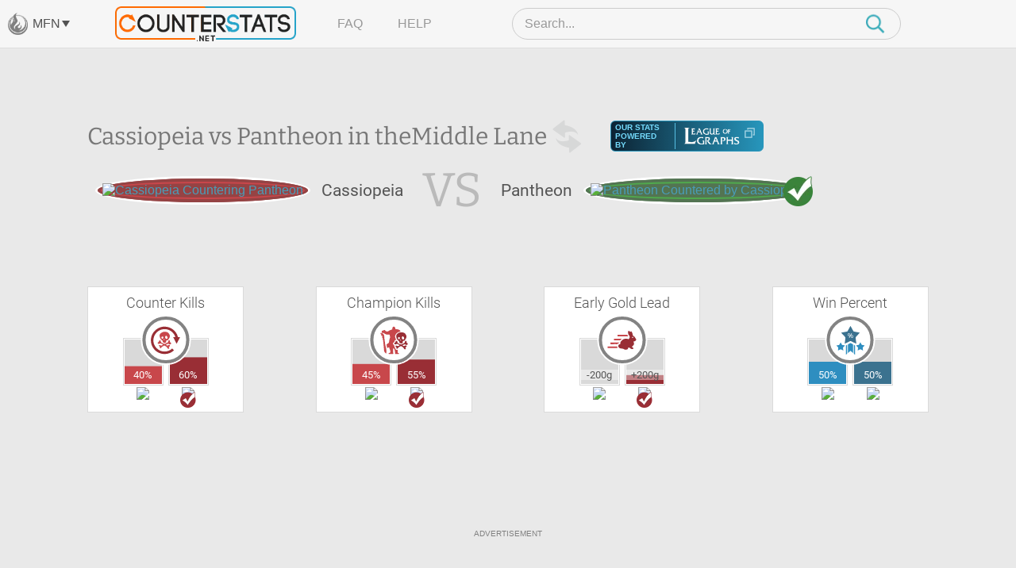

--- FILE ---
content_type: text/html; charset=UTF-8
request_url: https://www.counterstats.net/league-of-legends/cassiopeia/vs-pantheon/middle/all
body_size: 14764
content:
<!DOCTYPE html PUBLIC "-//W3C//DTD XHTML 1.0 Transitional//EN" "https://www.w3.org/TR/xhtml1/DTD/xhtml1-transitional.dtd">
<html xmlns="https://www.w3.org/1999/xhtml">
<head>
	<title>Cassiopeia vs Pantheon Matchup Statistics :: Counter Picking Stats for League of Legends by CounterStats</title>
	<meta name="keyword" content="Cassiopeia vs Pantheon, Cassiopeia, Pantheon, vs, versus, matchup, stats, statistics, League of Legends, LoL, CounterStats" />
	<meta name="description" content="A statistical breakdown of the Cassiopeia vs Pantheon matchup in the Middle Lane. See which champion is the better pick with our Pantheon vs Cassiopeia matchup statistics. CounterStats: Counter Picking Statistics for League of Legends." />

		<meta property="og:title" content="Cassiopeia vs Pantheon Matchup Statistics" />
			<meta property="og:description" content="A statistical breakdown of the Cassiopeia vs Pantheon matchup in the Middle Lane." />
			<meta property="og:image" content="https://www.mobafire.com/images/champion/square/cassiopeia.png" />	<meta property="og:site_name" content="CounterStats"/>
	<meta property="og:type" content="website" />
		<meta property="twitter:card" content="summary" />	<meta property="twitter:creator" content="CounterStatsLoL" />

	<link rel="canonical" href="https://www.counterstats.net/league-of-legends/cassiopeia/vs-pantheon/middle/all" />
	<meta name="viewport" content="width=device-width, initial-scale=1.0">
		<link rel="shortcut icon" type="image/x-icon" href="/favicon.ico" />

	<meta http-equiv="Content-Type" content="text/html; charset=utf-8" />

	<link href="/css/merged.header.7ccde8263427cee3fcad623dee903fe8e317070a.css" rel="stylesheet" type="text/css" media="all" />


			
			<!-- AdThrive Head Tag Manual -->
			<script data-no-optimize="1" data-cfasync="false">
			(function(w, d) {
				w.adthrive = w.adthrive || {};
				w.adthrive.cmd = w.
				adthrive.cmd || [];
				w.adthrive.plugin = 'adthrive-ads-manual';
				w.adthrive.host = 'ads.adthrive.com';var s = d.createElement('script');
				s.async = true;
				s.referrerpolicy='no-referrer-when-downgrade';
				s.src = 'https://' + w.adthrive.host + '/sites/64d66147378f9327fb8955a0/ads.min.js?referrer=' + w.encodeURIComponent(w.location.href) + '&cb=' + (Math.floor(Math.random() * 100) + 1);
				var n = d.getElementsByTagName('script')[0];
				n.parentNode.insertBefore(s, n);
			})(window, document);
			</script>
			<!-- End of AdThrive Head Tag -->

			<!-- Venatus Tags -->
			<script type="59a4db109e821eab86e39fdd-text/javascript">
				adthrive.cmd.push(function() {
				googletag.cmd.push(function() {
					googletag.defineSlot(
						'/21726375739:22336181604/counterstats.net_14676/desktoptakeover_10755',
						[4, 4],
						'venatus-ad'
						)
						.setTargeting('to_sp', '1') 
						.addService(googletag.pubads());
					});
				});				
				const style = document.createElement("style");
				style.textContent = `						
					#venatus-ad {
						display:none !important;
					}
				`;
				document.head.appendChild(style);
			</script>
			<!-- End of Venatus Tags -->
		
	
	<script src="/js/merged.header.7ccde8263427cee3fcad623dee903fe8e317070a.js" type="59a4db109e821eab86e39fdd-text/javascript"></script>
	    <!-- Global site tag (gtag.js) - Google Analytics -->
    <script async src="https://www.googletagmanager.com/gtag/js?id=G-RRJFFBN80S" type="59a4db109e821eab86e39fdd-text/javascript"></script>
    <script type="59a4db109e821eab86e39fdd-text/javascript">
     	window.dataLayer = window.dataLayer || [];
      	
      	function gtag(){dataLayer.push(arguments);}
      	

  		gtag('js', new Date());
  		gtag('config', "UA-9932520-23");
  		gtag('config', "G-9W3F9TNW0Z");

  		gtag('config', "UA-9932520-29");
  		gtag('config', "G-RRJFFBN80S");

  		    </script>

</head>

<body>
		    
			<!-- Venatus Body Tag -->
			<div id="venatus-ad" style="display:none !important;">
				<script type="59a4db109e821eab86e39fdd-text/javascript">
					adthrive.cmd.push(function() {
						googletag.cmd.push(function() {
						googletag.display('venatus-ad');
						});
					});
				</script>
			</div>
		
		<div id="mfn__overlay" class="mfn__overlay">
  <div class="mfn__overlay__inner">
    <div class="mfn__overlay__inner__close">
      <i class="close-network icon-far-fa-times"></i>
    </div>
    <div class="mfn__menu__vertical">

      <div class="sf-menu__overlay__network">
			<i class='close-network far fa-times'></i>
	
		<a href="https://www.mobafire.com/" class="main" style="background-image:url('/images/network/mobafire-wide.png'); background-repeat: no-repeat; background-position: right top; background-size: 100%;">MOBAFire</a>
		<a href="https://www.wildriftfire.com/" class="main" style="background-image:url('/images/network/wildriftfire-wide.png'); background-repeat: no-repeat; background-position: right top; background-size: 100%;">WildRiftFire</a>
			<a href="https://www.runeterrafire.com/" class="main" style="background-image:url('/images/network/runeterra-wide.png'); background-repeat: no-repeat; background-position: right top; background-size: 100%;">RuneterraFire</a>
			<a href="https://www.smitefire.com/" class="main" style="background-image:url('/images/network/smite-wide.png'); background-repeat: no-repeat; background-position: right top; background-size: 100%;">SmiteFire</a>
		<a href="https://www.dotafire.com/" class="main" style="background-image:url('/images/network/dota-wide.png'); background-repeat: no-repeat; background-position: right top; background-size: 100%;">DOTAFire</a>
		<a href="https://www.heroesfire.com/" class="main" style="background-image:url('/images/network/hots-wide.png'); background-repeat: no-repeat; background-position: right top; background-size: 100%;">HeroesFire</a>
		<a href="https://www.vaingloryfire.com/" class="main" style="background-image:url('/images/network/vainglory-wide.png'); background-repeat: no-repeat; background-position: right top; background-size: 100%;">VaingloryFire</a>
			<a href="https://www.farmfriends.gg/" class="main" style="background-image:url('/images/network/farmfriends-wide.png'); background-repeat: no-repeat; background-position: right top; background-size: 100%;">FarmFriends</a>
		<a href="https://www.forzafire.com/" class="main" style="background-image:url('/images/network/forzafire-wide.png'); background-repeat: no-repeat; background-position: right top; background-size: 100%;">ForzaFire</a>
		<a href="https://www.lostarkfire.com/" class="main" style="background-image:url('/images/network/lostarkfire-wide.png'); background-repeat: no-repeat; background-position: right top; background-size: 100%;">LostArkFire</a>
	</div>


    </div>
  </div>
</div>

	<!-- <div class="feedback-trigger"><img src="/images/feedback.png" alt="Give Feedback"></div> -->
	
	
	<div class="_broadcast-message-container">
	</div>
		<div class="captcha-popup prompt" style="display:none">
		<div class="close"></div>
		<p>Please verify that you are not a bot to cast your vote.</p>
		<div class="captcha-container" id="vote-recaptcha-container"></div>
	</div>
	
	<div id="wrap">
		<div id="cs-header" class="cs-header">
  <div class="cs-header__row cs-header__row--top">
    <div class="cs-header__row__left">
      <span class="mfn-toggle">
        <img src="/images/network-logo--light.png" alt="Click to open network menu" class="mfn-toggle__image">
        <span class="mfn-toggle__label">MFN</span>
        <span class="mfn-toggle__arrow"></span>
      </span>
    </div>
    <div class="cs-header__row__container">
      <!-- mobile menu toggle -->
      <div class="cs-header__mob-menu-toggle">
        <span class="mobile-menu-toggle">
          <img src="/images/menu-icon--closed.png" alt="Click to open menu" class="mobile-menu-toggle__image mobile-menu-toggle__image--closed">
          <img src="/images/icon--times.png" alt="Click to close menu" class="mobile-menu-toggle__image mobile-menu-toggle__image--open">
        </span>
      </div>
      <a href="/" class="cs-header__row__container__logo">
        <img src="/images/branding/logo-dark.png" alt="CounterStats Logo">
      </a>
      <div class="cs-header__row__container__show-compressed">
        <span class="mfn-toggle">
          <img src="/images/network-logo--light.png" alt="Click to open network menu" class="mfn-toggle__image">
          <span class="mfn-toggle__label">MFN</span>
          <span class="mfn-toggle__arrow"></span>
        </span>
      </div>
      <ul class="cs-header__row__container__menu">
        <li><a href="/faq">FAQ</a></li>
        <li><a href="/feedback">Help</a></li>
      </ul>
      <div class="search-bar">
        <div class="search-bar__container">
          <img src="/images/icon--times.png" alt="Click to close search" class="search-bar__close" />
          <input type="search" class="search-bar__input" name="__header_search" value="" placeholder="Search..." autocomplete="off" >
          <img class="search-bar__icon" src="/images/magnifying-glass--teal.png" />
        </div>
      </div>
      <!-- mobile search toggle -->
      <div class="cs-header__mob-search-toggle">
        <span class="mobile-search-toggle">
          <img src="/images/magnifying-glass--teal.png" alt="Click to search" class="mobile-search-toggle__image" width=24 height=25>
        </span>
      </div>
    </div>
  </div>
  <div class="cs-header__row cs-header__row--bottom">
    <div class="cs-header__row__container">
      <div class="cs-header__champion-list">
        <div class="cs-header__champion-list__empty-notification">
          No results found.
        </div>
              </div>
    </div>
  </div>
</div>

<div class="mob-menu-overlay" id="mob-menu-overlay">
  <ul class="mob-menu">
    <li><a href="/faq">FAQ</a></li>
    <li><a href="/feedback">Help</a></li>
    <li>
      <span class="mob-menu__mfn-mob-toggle">MFN
        <img src="/images/network-logo--light.png" alt="Click to open network menu" class="mob-menu__mfn-mob-toggle__image" />
        <img src="/images/menu-icon--plus.png" alt="Click to open network menu" class="mob-menu__mfn-mob-toggle__icon mob-menu__mfn-mob-toggle__icon--closed" />
      </span>
    </li>
  </ul>
  <div class="mob-menu-overlay__mfn-menu">
    <div class="mob-menu-overlay__mfn-menu__inner">
      <div class="sf-menu__overlay__network">
			<i class='close-network far fa-times'></i>
	
		<a href="https://www.mobafire.com/" class="main" style="background-image:url('/images/network/mobafire-wide.png'); background-repeat: no-repeat; background-position: right top; background-size: 100%;">MOBAFire</a>
		<a href="https://www.wildriftfire.com/" class="main" style="background-image:url('/images/network/wildriftfire-wide.png'); background-repeat: no-repeat; background-position: right top; background-size: 100%;">WildRiftFire</a>
			<a href="https://www.runeterrafire.com/" class="main" style="background-image:url('/images/network/runeterra-wide.png'); background-repeat: no-repeat; background-position: right top; background-size: 100%;">RuneterraFire</a>
			<a href="https://www.smitefire.com/" class="main" style="background-image:url('/images/network/smite-wide.png'); background-repeat: no-repeat; background-position: right top; background-size: 100%;">SmiteFire</a>
		<a href="https://www.dotafire.com/" class="main" style="background-image:url('/images/network/dota-wide.png'); background-repeat: no-repeat; background-position: right top; background-size: 100%;">DOTAFire</a>
		<a href="https://www.heroesfire.com/" class="main" style="background-image:url('/images/network/hots-wide.png'); background-repeat: no-repeat; background-position: right top; background-size: 100%;">HeroesFire</a>
		<a href="https://www.vaingloryfire.com/" class="main" style="background-image:url('/images/network/vainglory-wide.png'); background-repeat: no-repeat; background-position: right top; background-size: 100%;">VaingloryFire</a>
			<a href="https://www.farmfriends.gg/" class="main" style="background-image:url('/images/network/farmfriends-wide.png'); background-repeat: no-repeat; background-position: right top; background-size: 100%;">FarmFriends</a>
		<a href="https://www.forzafire.com/" class="main" style="background-image:url('/images/network/forzafire-wide.png'); background-repeat: no-repeat; background-position: right top; background-size: 100%;">ForzaFire</a>
		<a href="https://www.lostarkfire.com/" class="main" style="background-image:url('/images/network/lostarkfire-wide.png'); background-repeat: no-repeat; background-position: right top; background-size: 100%;">LostArkFire</a>
	</div>

    </div>
  </div>
</div>


	<div id="body">
		<div class="wide-wrap champion-page">
			<div class="vs-head new">
				<div class="vs-header">
					<h1>
						Cassiopeia vs Pantheon in the <span class="h1-span">Middle Lane</span><a href="/league-of-legends/pantheon/vs-cassiopeia/middle/all" style="height:50px; width: 50px; display: inline-block; vertical-align: middle;"><img class="switch" src="/images/switch-champ.png" width=50 height=50></a>
						<div class="source-league-of-graphs">
							<span>Our Stats Powered By</span>
							<a href="https://www.leagueofgraphs.com/champions/builds/cassiopeia/vs-pantheon/sr-ranked" target="_blank" rel="noopener">
								<img src="/images/log_logo.png" alt="LeagueOfGraphs.com Logo">
								<img src="/images/cheat-sheet.png" alt="Open In New Window">
							</a>
						</div>
					</h1>
					<div class="vs-head-wrap" style="min-height: 46px;">
						<div class="vs-head__circle vs-head__circle--loser">
							<span>
								<a href="/league-of-legends/cassiopeia"><img src="https://www.mobafire.com/images/champion/square/cassiopeia.png" alt="Cassiopeia Countering Pantheon" /></a>
							</span>
						</div>
						<div class="vs-head__name">Cassiopeia</div>
						<div class="vs-head__middle">VS</div>
						<div class="vs-head__name">Pantheon</div>
						<div class="vs-head__circle vs-head__circle--winner">
							<span>
								<a href="/league-of-legends/pantheon"><img src="https://www.mobafire.com/images/champion/square/pantheon.png" alt="Pantheon Countered by Cassiopeia" /></a>
							</span>
						</div>
					</div>
				</div>
				<div class="champ-head-ad">
								</div>
			</div>
							<div class="lane-wrap">
					<div class="row">
						<div class="fifth-col col">
							<h3>Counter Kills</h3>
							<div class="icon-compare icon-compare--red">
								<div class="icon-compare__icon">
									<span class="{t:'CounterKills',i:'1'} tooltip-ajax">
										<svg version="1.1" id="Layer_1" xmlns="https://www.w3.org/2000/svg" xmlns:xlink="https://www.w3.org/1999/xlink" x="0px" y="0px" viewBox="0 0 108 108" xml:space="preserve">
											<path class="st0" d="M38,57.5c-0.2,2,0.6,3.3,1.8,3.9c2.9,1.7,5.7,3.6,9,4.5c1.9,0.5,3.5,0.2,5-0.7c1.9-1.2,4-1.9,6-2.8
												c2.2-0.9,3.5-2.4,3.8-4.8c0.2-1.4-0.1-3,2-3.5c2.7-0.6,4.1,0.8,3.6,3.5c-0.4,2,0,2.8,1.6,3.6c1.4,0.7,2.7,1.4,2.4,3.3
												c-0.3,1.8-1.8,3.3-3.7,3.4c-1.6,0.1-3.1,0-4.3-1.4c-1-1.2-2.4-1.1-3.6-0.4c-1.4,0.8-2.8,1.2-4.3,1.6c-0.6,0.1-1.2,0.3-1.3,1
												c-0.2,0.7,0.4,1,0.8,1.4c2.5,2.1,3.6,2.1,6.4,0.4c0.9-0.6,1.9-0.9,3-0.9c1.9,0,2.8,0.8,3.1,2.7c0.2,1.3-0.5,2.3-2.1,2.9
												c-2,0.7-2.3,1.6-1.1,3.5c1,1.7,0.9,2.5-0.4,3.5s-2.7,1-3.9-0.2c-0.7-0.7-1.4-1.4-1.8-2.2c-1.4-3.2-4-5.1-7-6.6
												c-0.4-0.2-0.8-0.5-1.2-0.8c-1-0.8-2-0.9-3.1-0.2c-1.9,1.2-3.8,2.4-5.9,3.3c-0.8,0.4-1.4,1.1-1.9,1.9c-1,1.2-1.9,2.6-3.3,3.3
												c-1.5,0.8-2.9,0.1-2.7-1.5c0.3-2.6-0.9-4.3-2.7-5.9c-1.2-1.1-0.9-2.2,0.6-2.8c1.2-0.5,2.4-0.2,3.5,0.4c2.4,1.3,6.4,0.7,8.3-1.1
												c0.8-0.8,0.8-1.7-0.3-2.2c-1.6-0.7-3.1-1.6-4.6-2.4c-2.6-1.3-4.8-0.6-7.1,0.6c-1.9,1-5-0.6-5.2-2.7c-0.1-1.3,1-2,1.9-2.5
												c1.2-0.8,2-1.6,2.2-3.1c0-0.4,0.3-0.7,0.4-1c0.9-2,2.1-2.7,4-2.2C37.1,54.6,38,56.2,38,57.5z"/>
											<path class="st0" d="M67.1,33.5c-2-4.3-5.5-7-9.9-8c-7-1.5-13.7-0.5-19.3,4.4c-2.8,2.5-4.3,5.4-3.9,9.4c0.4,3.8,1.7,7.1,3.8,10.3
												c0.9,1.4,1.9,2.7,3.4,3.4c2,0.9,3,2.4,3.2,4.5c0.1,1.2,0.4,2.4,1.4,3.1c2.3,1.7,4.6,3.6,7.7,1.6c0.3-0.2,0.7-0.3,1.1-0.3
												c1.4-0.3,1.8-1,1.7-2.5c-0.6-4.4,0.4-5.5,4.7-5.8c1.2-0.1,1.8-0.5,2.3-1.6c0.6-1.3,1.4-2.6,2.3-3.8c1.9-2.5,3.2-5.3,3.3-9.3
												C69,37.4,68,35.4,67.1,33.5z M43.3,48.7c-1.4,0-3.2-2.2-3.3-3.8c0-2.1,1.7-4,3.6-3.9c1.8,0.1,3.1,1.5,3,3.5
												C46.6,46.7,45,48.6,43.3,48.7z M49,53c-1.2,0-1.6-1-1.7-1.9c0-1.3,1.3-0.9,2-1.2c1,0.1,1.5,0.6,1.5,1.5C50.9,52.6,50,53,49,53z
												 M59,48.9c-1.5,1.2-2.2,1-3.5-0.4c-1-1.1-2.3-2-2.5-3.7c-0.4-2.1-0.2-4.1,1.6-5.6c1-0.9,2.1-0.9,3.3,0c1.9,1.5,2.7,3.6,3.2,5.7
												C60.8,46.6,60.2,47.9,59,48.9z"/>
											<path class="st1" d="M96.5,43.1c2.2,0,4.5,0,7.2,0c-4,7.7-7.8,15.1-11.8,22.8c-4-7.7-7.8-15.1-11.8-22.7c2.6,0,4.9,0,7.2,0
											C84.4,31.1,72.6,19.1,58,16.6c-19.7-3.5-36.3,7.6-42.7,24.1c-6.2,15.7-1.1,34.3,14.6,45c13.6,9.4,33.2,9,47.1-4
											c0.9,1,1.9,2.1,2.8,3.1c1,1,2,2.1,3,3.1c-10.3,10.8-30.7,17.3-49.9,9.2c-19.7-8.3-31-28.4-28.2-49.8c2.7-20,19.8-36.8,39.6-39.5
											C67.4,4.6,90.8,19.3,96.5,43.1z"/>
										</svg>
									</span>
								</div>
								<div class="icon-compare__col icon-compare__col--left">
									<div class="bar">
										<span data-perc=0.4></span>
										<label class="">
											40%
										</label>
									</div>
									<a href="/league-of-legends/cassiopeia"><img src="https://www.mobafire.com/images/champion/square/cassiopeia.png" alt="Cassiopeia Counter Kills Pantheon " width=49 height=49 /></a>
								</div>
								<div class="icon-compare__col icon-compare__col--right">
									<div class="bar">
										<span data-perc=0.6></span>
										<label class="">
											60%
										</label>
									</div>
									<a href="/league-of-legends/pantheon"><img src="https://www.mobafire.com/images/champion/square/pantheon.png" alt="Pantheon Counter Kills Cassiopeia" width=49 height=49 /></a>
								</div>
							</div>
						</div>
						<div class="fifth-col col">
							<h3>Champion Kills</h3>
							<div class="icon-compare icon-compare--red">
								<div class="icon-compare__icon">
									<span class="{t:'ChampionKills',i:'1'} tooltip-ajax">
										<svg version="1.1" id="Layer_1" xmlns="https://www.w3.org/2000/svg" xmlns:xlink="https://www.w3.org/1999/xlink" x="0px" y="0px" viewBox="0 0 108 108" xml:space="preserve">
											<path class="st0" d="M43.2,100.4c-2.2,0-4.4,0-6.7,0c-0.5,0-1.1,0.2-1.3-0.6c-0.2-0.6,0-1.2,0.4-1.6c0.7-0.7,1.5-1.1,2.5-1.3
												c3-0.6,4-2.3,3.2-5.3c-0.4-1.7-0.8-3.5-1.1-5.3c-0.2-1.3-0.6-2.6-1.6-3.5c-0.9-0.8-0.6-2-0.7-3c0-2.1-0.8-2.6-2.7-1.7
												c-1.1,0.5-2.1,1.2-3.2,1.7c-1.1,0.5-1.9,0.2-2.1-1.1c-0.4-3.1-1-6.2-1.4-9.3c-0.2-1.5,1-2.3,2-3c1.2-1,2.6-1.9,3.9-2.8
												c1.5-1,2.3-2.4,2.4-4.2c0.1-3.1,1.2-6,1.7-9c0.3-1.7,0.3-3.3,1.6-4.7c0.6-0.6,0.5-1.5,0.4-2.3c-0.5-2.5-0.9-5.1-1.5-7.6
												c-0.3-1.3-1.5-1.5-2.7-1.5c-1.4,0-2.9,0-4.3,0.2c-5,0.5-8.8-2-12.5-4.9c-1-0.8-2-1.3-3.3-0.8c-1.2,0.5-1.5,1.3-0.6,2.3
												c1.2,1.4,2.5,2.7,3.8,4c1,1,1.7,2,0.3,3.3c-0.7,0.7-0.3,1.5,0.2,2.1c1.2,1.4,1.9,2.8,0.7,4.7c-0.5,0.8-0.1,1.9,0.4,2.7
												c0.5,0.9,0.8,1.9,0.6,2.9c-0.4,1.7-0.1,3.3,0.4,5c0.7,2.7,0.8,5.5,1.1,8.3c0.5,4,1.5,8,2.4,11.9c1.6,7.1,3.6,14.2,2,21.6
												c-0.1,0.4,0,1.1-0.5,1.2s-0.8-0.4-1.1-0.7c-1-0.9-2-1.9-3-2.8c-2.2-2.2-2.9-5-3.1-8.1c-0.7-8.8-1.4-17.6-2.4-26.3
												c-0.2-1.5-0.3-3.1-0.4-4.6c0-1.8-0.2-3.5-1.4-5.1c-0.7-0.9-0.5-2-0.3-3.1c0.2-0.9,0-1.7-0.8-2.2c-1.4-1-1.5-2.3-1-3.8
												c0.1-0.4,0.3-0.7,0.4-1c0.5-1.8-0.3-2.8-2.2-2.6c-1.5,0.1-1.8-0.3-1.3-1.6c0.9-2.2,0.8-2.4-1.4-3.6c-1.2-0.6-1.5-1.9-1.3-3
												c0.1-0.9,0.9-1.8,1.9-2.1c0.6-0.2,1,0.1,1.2,0.7c0.2,0.5,0.4,1,0.7,1.4c0.5,0.6,1.1,0.6,1.7,0.3c0.7-0.4,0.8-1,0.4-1.6
												c-0.4-0.7-0.9-1.5-1.3-2.2c-1.6-2.8,0.1-5.8,3.3-5.9c1.2,0,2.2-0.7,3.1-1.3c2.1-1.4,2.8-1.3,4.4,0.5c0.3,0.4,0.6,0.7,1,1.1
												c3.2,3.5,8.1,3.8,11.8,0.8c1.2-0.9,2.5-1.8,3.8-2.2c2.2-0.6,4.2-1.8,6.4-2.4c1.6-0.4,2.5-1.5,2.1-3.2c-0.6-2.8,1-4.5,2.6-6.2
												c0.7-0.5,3.7-0.6,4.2-0.1c1.7,1.5,3.3,3,3.1,5.7c-0.1,1.8,1.2,2.7,3.6,2.8c2.5,0,5.1,0.1,7.5,1c2.6,0.9,4.6,2.6,6.2,4.7
												c1.1,1.4,0.5,2.4-1.2,2.4c-3.2,0-5.7,1.4-8.3,3.1c-2.3,1.5-4.4,3.2-5.8,5.5c-2.2,3.7-3.8,7.6-1.9,12c0.8,1.8,1,3.7,2,5.5
												c0.7,1.2,0.1,2.2-1.2,2.5c-2.5,0.6-3.7,2.2-3.9,4.7c-0.1,1.4-0.7,2.4-1.9,3.1c-0.1,0.1-0.3,0.2-0.4,0.3c-3.1,2.2-3.4,3.1-1.5,6.4
												c0.7,1.3,1.4,2.6,2.6,3.5c0.9,0.8,1.2,1.8,1.1,3c-0.1,1.8,0.4,3.3,1.7,4.6c0.9,0.8,1.3,1.7,1.1,3.1s0.8,2.6,1.8,3.4
												c1.4,1.1,2.8,2,4.8,1.4c1.6-0.5,2.1,0,2.1,1.8c0,1.7-0.2,3.5-0.3,5.2c-0.1,2.6,0,2.8,2.4,3.8c0.8,0.3,1.6,0.7,2,1.4
												c0.6,0.9,0.3,1.7-0.8,1.7c-3.8,0-7.5,0-11.3,0c-1.5,0-1.4-1.1-1.4-2c0-2,0.3-3.9-0.1-5.9c-0.6-3.6-0.9-7.3-3.2-10.3
												c-0.5-0.6-0.8-1.3-1.7-1.1c-0.9,0.2-1.4,0.9-1.5,1.8c-0.1,3.6-0.2,7.2-0.3,10.8c0,1.4,0.8,2.6,1.1,4c0.4,2.3,0.1,2.7-2.2,2.7
												C47.2,100.4,45.2,100.4,43.2,100.4L43.2,100.4z"/>
											<path class="st1" d="M65.2,59.3c-0.2,2,0.6,3.3,1.8,3.9c2.9,1.7,5.7,3.6,9,4.5c1.9,0.5,3.5,0.2,5-0.7c1.9-1.2,4-1.9,6-2.8
												c2.2-0.9,3.5-2.4,3.8-4.8c0.2-1.4-0.1-3,2-3.5c2.7-0.6,4.1,0.8,3.6,3.5c-0.4,2,0,2.8,1.6,3.6c1.4,0.7,2.7,1.4,2.4,3.3
												c-0.3,1.8-1.8,3.3-3.7,3.4c-1.6,0.1-3.1,0-4.3-1.4c-1-1.2-2.4-1.1-3.6-0.4c-1.4,0.8-2.8,1.2-4.3,1.6c-0.6,0.1-1.2,0.3-1.3,1
												c-0.2,0.7,0.4,1,0.8,1.4c2.5,2.1,3.6,2.1,6.4,0.4c0.9-0.6,1.9-0.9,3-0.9c1.9,0,2.8,0.8,3.1,2.7c0.2,1.3-0.5,2.3-2.1,2.9
												c-2,0.7-2.3,1.6-1.1,3.5c1,1.7,0.9,2.5-0.4,3.5s-2.7,1-3.9-0.2c-0.7-0.7-1.4-1.4-1.8-2.2c-1.4-3.2-4-5.1-7-6.6
												c-0.4-0.2-0.8-0.5-1.2-0.8c-1-0.8-2-0.9-3.1-0.2c-1.9,1.2-3.8,2.4-5.9,3.3c-0.8,0.4-1.4,1.1-1.9,1.9c-1,1.2-1.9,2.6-3.3,3.3
												c-1.5,0.8-2.9,0.1-2.7-1.5c0.3-2.6-0.9-4.3-2.7-5.9c-1.2-1.1-0.9-2.2,0.6-2.8c1.2-0.5,2.4-0.2,3.5,0.4c2.4,1.3,6.4,0.7,8.3-1.1
												c0.8-0.8,0.8-1.7-0.3-2.2c-1.6-0.7-3.1-1.6-4.6-2.4c-2.6-1.3-4.8-0.6-7.1,0.6c-1.9,1-5-0.6-5.2-2.7c-0.1-1.3,1-2,1.9-2.5
												c1.2-0.8,2-1.6,2.2-3.1c0-0.4,0.3-0.7,0.4-1c0.9-2,2.1-2.7,4-2.2C64.3,56.4,65.2,58,65.2,59.3z"/>
											<path class="st1" d="M94.3,35.3c-2-4.3-5.5-7-9.9-8c-7-1.5-13.7-0.5-19.3,4.4c-2.8,2.5-4.3,5.4-3.9,9.4c0.4,3.8,1.7,7.1,3.8,10.3
												c0.9,1.4,1.9,2.7,3.4,3.4c2,0.9,3,2.4,3.2,4.5c0.1,1.2,0.4,2.4,1.4,3.1c2.3,1.7,4.6,3.6,7.7,1.6c0.3-0.2,0.7-0.3,1.1-0.3
												c1.4-0.3,1.8-1,1.7-2.5c-0.6-4.4,0.4-5.5,4.7-5.8c1.2-0.1,1.8-0.5,2.3-1.6c0.6-1.3,1.4-2.6,2.3-3.8c1.9-2.5,3.2-5.3,3.3-9.3
												C96.2,39.2,95.2,37.2,94.3,35.3z M70.5,50.5c-1.4,0-3.2-2.2-3.3-3.8c0-2.1,1.7-4,3.6-3.9c1.8,0.1,3.1,1.5,3,3.5
												C73.8,48.5,72.2,50.4,70.5,50.5z M76.2,54.8c-1.2,0-1.6-1-1.7-1.9c0-1.3,1.3-0.9,2-1.2c1,0.1,1.5,0.6,1.5,1.5
												C78.1,54.4,77.2,54.8,76.2,54.8z M86.2,50.7c-1.5,1.2-2.2,1-3.5-0.4c-1-1.1-2.3-2-2.5-3.7c-0.4-2.1-0.2-4.1,1.6-5.6
												c1-0.9,2.1-0.9,3.3,0c1.9,1.5,2.7,3.6,3.2,5.7C88,48.4,87.4,49.7,86.2,50.7z"/>
										</svg>
									</span>
								</div>
								<div class="icon-compare__col icon-compare__col--left">
									<div class="bar">
										<span data-perc=0.45></span>
										<label class="">
											45%
										</label>
									</div>
									<a href="/league-of-legends/cassiopeia"><img src="https://www.mobafire.com/images/champion/square/cassiopeia.png" alt="Cassiopeia Champion Kills " width=49 height=49 /></a>
								</div>
								<div class="icon-compare__col icon-compare__col--right">
									<div class="bar">
										<span data-perc=0.55></span>
										<label class="">
											55%
										</label>
									</div>
									<a href="/league-of-legends/pantheon"><img src="https://www.mobafire.com/images/champion/square/pantheon.png" alt="Pantheon Champion Kills" width=49 height=49 /></a>
								</div>
							</div>
						</div>
						<div class="fifth-col col">
							<h3>Early Gold Lead</h3>
							<div class="icon-compare icon-compare--red">
								<div class="icon-compare__icon">
									<span class="{t:'EarlyLead',i:'1'} tooltip-ajax">
										<svg version="1.1" id="Layer_1" xmlns="https://www.w3.org/2000/svg" xmlns:xlink="https://www.w3.org/1999/xlink" x="0px" y="0px" viewBox="0 0 108 108" xml:space="preserve">
											<path class="st0" d="M39.3,40.6c0-1.8,0-3.5,0-5.3c0.5,0,0.9-0.1,1.3-0.1c10.2,0,20.3,0,30.5,0c0.9,0,1.5,0.3,1.9,1.1
												c0.8,1.4,1.7,2.8,2.7,4.3C63.4,40.6,51.4,40.6,39.3,40.6z"/>
											<path class="st0" d="M38.6,74.9c0,1.8,0,3.5,0,5.3c-11.2,0-22.3,0-33.5,0c0-1.7,0-3.4,0-5.3C16.3,74.9,27.4,74.9,38.6,74.9z"/>
											<path class="st0" d="M15,67.1c0-1.9,0-3.6,0-5.4c10,0,20,0,30.3,0c-1.5,1.2-2.8,2.3-4,3.5c-1.5,1.5-3.2,2-5.3,2
												c-6.5-0.1-13,0-19.5,0C16,67.1,15.5,67.1,15,67.1z"/>
											<path class="st0" d="M27.1,48.5c9,0,17.8,0,26.7,0c0,0.1,0.1,0.2,0.1,0.3c-1.8,1.7-3.7,3.3-5.6,5C48.1,54,47.7,54,47.4,54
												c-6.6,0-13.3,0-19.9,0c-0.1,0-0.2,0-0.5-0.1C27.1,52.1,27.1,50.3,27.1,48.5z"/>
											<path class="st1" d="M102.2,49.7c-1.6-1.2-2.3-2.9-3.1-4.5c-1.1-2.6-3-4.5-5.5-5.7c-1.7-0.8-2.4-2-2.7-3.8
												c-0.7-3.9-1.5-7.9-3.9-11.2c-0.6-0.9-2.1-1.3-2.5-0.5c-0.7,1-1.7,1.2-3,1.4c-1-3-3.1-3.8-6-3.2c-1.2,5.6-0.8,10.8,3.1,15.4
												c0.2,0.3,0.5,0.5,0.6,0.8c0.5,1.4,1.6,2.8,1.5,4.2c-0.1,2.4-1,4.7-3,6.3c-1.7,1.4-2.2,1.5-4.2,0.4c-0.7-0.4-1.5-0.8-2.4-0.9
												c-1.4-0.1-2.8-0.2-4.1,0c-2.7,0.3-5.4,0.6-7.9,2c-2.3,1.3-4.2,3-6.1,4.8c-2.3,2.2-4.4,4.4-4.3,7.9c0,1.1,0,2.2,0,3.5
												c-0.8,0.2-1.8,0.2-2.5,0.6c-1.3,0.8-2.9,1.6-3.6,2.9c-1.1,1.9-1,4.3-0.2,6.4c0.4,1.2,1.3,2.5,2.4,3.1c2,1.3,4.2,2.2,6.8,2.3
												c3.8,0.1,7.6,0.8,10.8,3.1c1.6,1.1,3.3,1.2,5,1c1.4-0.2,2.8-0.5,4.1-0.9c1.6-0.5,3.1-1.2,3.2-3.2c0-0.8,0-1.6,0-2.5
												c1.5-0.2,3.1-0.5,4.6-0.7c0.2,0,0.7,0.1,0.8,0.3c1.2,2.2,3.6,2.9,5.5,4c2.6,1.5,4.9,0.9,7.2-0.6c0.8-0.5,0.9-1.3,0.4-1.9
												c-0.8-0.9-1.7-1.9-2.8-2.5c-1.8-0.9-1.9-0.8-1.7-2.8c0-0.5,0.5-1.1,1-1.4c2.2-1.6,4.5-2.9,5.1-6.1c0.5-2.3,0.6-4.3-0.4-6.4
												c-0.3-0.5-0.6-1.1-0.7-1.7c-0.1-0.5,0-1.1,0.2-1.4c0.8-1.1,2-0.6,3.1-0.8c1.7-0.3,3.1-0.9,4-2.5c0.5-0.9,1-1.8,1.6-2.7
												C103,51.3,102.9,50.2,102.2,49.7z M90.5,46.2c-1.1,0-2-0.8-2-1.9c0-1,1-2,2.1-2c1,0,1.8,1,1.8,2.1C92.3,45.5,91.5,46.2,90.5,46.2z"
												/>
										</svg>
									</span>
								</div>
								<div class="icon-compare__col icon-compare__col--left">
									<div class="bar">
										<span data-perc=0></span>
										<label class="up">
											-200g
										</label>
									</div>
									<a href="/league-of-legends/cassiopeia"><img src="https://www.mobafire.com/images/champion/square/cassiopeia.png" alt="Cassiopeia Early Lead " width=49 height=49 /></a>
								</div>
								<div class="icon-compare__col icon-compare__col--right">
									<div class="bar">
										<span data-perc=0.199886></span>
										<label class="up">
											+200g
										</label>
									</div>
									<a href="/league-of-legends/pantheon"><img src="https://www.mobafire.com/images/champion/square/pantheon.png" alt="Pantheon Early Lead" width=49 height=49 /></a>
								</div>
							</div>									
						</div>
						<div class="fifth-col col">
							<h3>Win Percent</h3>
							<div class="icon-compare icon-compare--blue">
								<div class="icon-compare__icon">
									<span class="{t:'WinPercent',i:'1'} tooltip-ajax">
										<svg version="1.1" id="Layer_1" xmlns="https://www.w3.org/2000/svg" xmlns:xlink="https://www.w3.org/1999/xlink" x="0px" y="0px" viewBox="0 0 108 108" xml:space="preserve">
											<path class="st0" d="M54,89.7c-2.9,2.5-5.6,4.9-8.6,7.5c0-0.7,0-1.1,0-1.5c0-8.9,0-17.8,0-26.7c0-0.9,0.3-1.4,1.1-1.9
												c2.2-1.1,4.4-2.4,6.6-3.6c0.5-0.2,1.3-0.2,1.8,0c2.3,1.2,4.6,2.4,6.9,3.7c0.4,0.2,0.8,0.8,0.8,1.2c0,9.4,0,18.9,0,28.6
												C59.6,94.5,56.8,92.2,54,89.7z"/>
											<path class="st0" d="M11.3,88.7c0.4-2.9,0.7-5.5,1.1-8.1c0.2-1.2,0-2.1-0.9-3c-1.9-1.9-3.7-3.9-5.7-6c3.1-0.6,6-1.1,8.8-1.7
												c0.6-0.1,1.2-0.6,1.5-1.1c1.5-2.5,2.9-5.1,4.4-7.8c1.5,2.6,2.8,5.1,4.2,7.5c0.4,0.8,0.9,1.3,1.9,1.4c2.8,0.4,5.5,1,8.6,1.6
												c-0.5,0.6-0.9,1-1.3,1.4c-1.4,1.4-2.6,3-4.1,4.3c-1.2,1.1-1.4,2.2-1.2,3.7c0.4,2.5,0.7,5,1,7.8c-1.4-0.7-2.6-1.2-3.9-1.8
												c-1.8-0.8-3.5-2.2-5.3-2.2c-1.7,0-3.4,1.4-5.1,2.2C14,87.3,12.8,87.9,11.3,88.7z"/>
											<path class="st0" d="M102.2,71.4c-2,2.1-3.8,4.2-5.8,6.1c-0.9,0.9-1.1,1.7-0.9,2.9c0.4,2.7,0.7,5.3,1.1,8.2
												c-2.8-1.3-5.3-2.4-7.8-3.7c-0.9-0.4-1.6-0.4-2.5,0c-2.5,1.2-5,2.4-7.8,3.6c0.1-1.3,0.3-2.3,0.4-3.4c0.1-1.2,0.1-2.4,0.5-3.5
												c0.7-2.3-0.2-3.9-1.9-5.4c-1.6-1.4-3-3.1-4.6-4.9c2.6-0.5,4.9-1.1,7.3-1.4c1.8-0.2,2.9-1,3.7-2.7c1-2.2,2.3-4.2,3.6-6.5
												c1.5,2.6,2.8,5,4.2,7.5c0.5,0.9,1,1.3,2,1.5C96.5,70.3,99.2,70.8,102.2,71.4z"/>
											<path class="st0" d="M38.6,102.9c0-2.5,0-4.6,0-6.8c0-7.8,0-15.6,0-23.4c0-1.1,0.3-1.6,1.3-2c0.9-0.4,1.7-0.9,2.7-1.5
												c0,0.6,0.1,1,0.1,1.4c0,9.2,0,18.3,0,27.5c0,0.9-0.2,1.6-1,2.2C40.7,101,39.8,101.9,38.6,102.9z"/>
											<path class="st0" d="M65.4,69.3c1.2,0.7,2.3,1.2,3.4,1.9c0.3,0.2,0.5,0.6,0.5,0.9c0,10.2,0,20.4,0,30.9c-1.4-1.2-2.6-2.2-3.8-3.3
												c-0.2-0.2-0.3-0.6-0.3-1c0-9.6,0-19.3,0-28.9C65.3,69.7,65.3,69.5,65.4,69.3z"/>
											<path class="st1" d="M84.6,29.2c0.3-0.4,0.6-0.7,1.1-1.2c-0.5-0.1-0.9-0.2-1.3-0.3c-6.2-1.2-12.4-2.4-18.6-3.5
												c-1-0.2-1.6-0.7-2.1-1.6c-3-5.5-6.1-11-9.1-16.5c-0.2-0.4-0.4-0.7-0.7-1.2c-0.3,0.5-0.5,0.9-0.7,1.3c-3,5.5-6.1,11-9.1,16.5
												c-0.5,0.9-1.1,1.3-2,1.5c-4,0.7-7.9,1.5-11.9,2.2c-2.6,0.5-5.3,1-8.1,1.6c0.5,0.5,0.8,0.9,1.1,1.2c4.3,4.6,8.6,9.2,12.9,13.8
												c0.4,0.5,0.7,1.3,0.7,2c-0.2,2.4-0.6,4.8-0.9,7.2c-0.5,4.3-1.1,8.6-1.6,13.2c0.7-0.3,1.1-0.5,1.5-0.6c5.7-2.7,11.5-5.3,17.2-8.1
												c0.8-0.4,1.4-0.4,2.1,0c5.7,2.7,11.4,5.4,17.2,8.1c0.4,0.2,0.9,0.4,1.5,0.6c0-0.4-0.1-0.7-0.1-0.9c-0.8-6.4-1.6-12.7-2.4-19.1
												c-0.1-1.1,0-1.8,0.8-2.6C76.1,38.3,80.3,33.7,84.6,29.2z M45.4,37.3c-0.7-1.8-0.6-3.7,0-5.5c0.5-1.4,2-2.1,3.5-1.9
												c1.7,0.2,2.8,1.4,3.1,3.2c0.1,0.5,0.1,1.1,0.1,1.6h0.1c-0.1,0.8-0.2,1.7-0.4,2.5c-0.5,1.5-1.6,2.2-3.1,2.3
												C47.1,39.4,45.9,38.8,45.4,37.3z M54.5,38.9c-0.9,1.6-1.9,3.2-2.7,5c-0.7,1.5-1.7,1.8-3.3,1.4c1.7-3.1,3.4-6.1,5.1-9.2
												c0.8-1.5,1.8-2.9,2.4-4.5c0.7-1.6,1.7-1.8,3.3-1.4C57.7,33.1,56.1,36,54.5,38.9z M62.8,42.5c-0.2,2-1.6,3.1-3.5,3.1
												c-1.8,0-3.1-1.2-3.5-3.1c-0.1-0.6-0.1-1.2-0.1-1.7c0-0.1,0-0.2,0-0.3c0,0,0,0,0-0.1c0-0.3,0-0.5,0-0.8c0-0.1,0-0.3,0-0.4
												c0.3-1.9,1.5-3,3.3-3.1c1.7-0.1,3.1,0.8,3.5,2.7C62.9,39.9,62.9,41.3,62.8,42.5z"/>
											<path class="st0" d="M49.7,34.7c-0.1,0.6-0.1,1.2-0.3,1.8c-0.1,0.3-0.5,0.7-0.8,0.7s-0.8-0.4-0.8-0.7c-0.1-1.2-0.1-2.5,0-3.7
												c0-0.3,0.5-0.7,0.8-0.7s0.7,0.4,0.8,0.7C49.6,33.4,49.6,34.1,49.7,34.7z"/>
											<path class="st0" d="M58.2,40.8c0.1-0.6,0.2-1.3,0.4-1.9c0.1-0.3,0.5-0.6,0.8-0.6s0.7,0.4,0.7,0.6c0.1,1.3,0.1,2.6,0,3.8
												c0,0.3-0.5,0.7-0.8,0.7s-0.7-0.4-0.8-0.8C58.3,42.1,58.3,41.4,58.2,40.8z"/>
											<ellipse class="st1" cx="48.7" cy="34.5" rx="2.1" ry="3.1"/>
											<ellipse class="st1" cx="59.3" cy="40.8" rx="2.1" ry="3.1"/>
										</svg>
									</span>
								</div>
								<div class="icon-compare__col icon-compare__col--left">
									<div class="bar">
										<span data-perc=0.5></span>
										<label class="">
											50%
										</label>
									</div>
									<a href="/league-of-legends/cassiopeia"><img src="https://www.mobafire.com/images/champion/square/cassiopeia.png" alt="Cassiopeia Wins " width=49 height=49 /></a>
								</div>
								<div class="icon-compare__col icon-compare__col--right">
									<div class="bar">
										<span data-perc=0.5></span>
										<label class="">
											50%
										</label>
									</div>
									<a href="/league-of-legends/pantheon"><img src="https://www.mobafire.com/images/champion/square/pantheon.png" alt="Pantheon Wins" width=49 height=49 /></a>
								</div>
							</div>
						</div>
					</div>
				    <div class="raptive-mf-content"></div>
					<div class="spacer h-50"></div>
					<div class="row">
						<div class="third-col col stat-column stat-column--first">
														
																																				
																					
																					
																																				
							<div class="stat-column__winner " champ=0 counter=2>
								<span >
																			<a href="/league-of-legends/pantheon"><img src="https://www.mobafire.com/images/champion/square/pantheon.png" alt="Pantheon KDA" /></a>
										
								</span>
							</div>
							<h3>K/D/A</h3>
							<div class="stat-column__row">
																								<h4>Kills</h4>
								<a href="/league-of-legends/cassiopeia" class=""><img src="https://www.mobafire.com/images/champion/square/cassiopeia.png" alt="Cassiopeia Kills" /></a>
								<div class="stat-wrap">
									<div class="stat-column__row__bar">	
										<span style="width:44.370860927152%">6.7</span>
										<span style="width:55.629139072848%">8.4</span>
									</div>
								</div>
								<a href="/league-of-legends/pantheon" class="winner"><img src="https://www.mobafire.com/images/champion/square/pantheon.png" alt="Pantheon Kills" /></a>
							</div>
							<div class="stat-column__row">
																								<h4>Deaths</h4>
								<a href="/league-of-legends/cassiopeia" class=""><img src="https://www.mobafire.com/images/champion/square/cassiopeia.png" alt="Cassiopeia Deaths" /></a>
								<div class="stat-wrap">
									<div class="stat-column__row__bar">
										<span style="width:51.449275362319%">7.1</span>
										<span style="width:48.550724637681%">6.7</span>
									</div>
								</div>
								<a href="/league-of-legends/pantheon" class=""><img src="https://www.mobafire.com/images/champion/square/pantheon.png" alt="Pantheon Deaths" /></a>
							</div>
							<div class="stat-column__row">
																								<h4>Assists</h4>
								<a href="/league-of-legends/cassiopeia" class=""><img src="https://www.mobafire.com/images/champion/square/cassiopeia.png" alt="Cassiopeia Assists" /></a>
								<div class="stat-wrap">
									<div class="stat-column__row__bar">
										<span style="width:51.127819548872%">6.8</span>
										<span style="width:48.872180451128%">6.5</span>
									</div>
								</div>
								<a href="/league-of-legends/pantheon" class=""><img src="https://www.mobafire.com/images/champion/square/pantheon.png" alt="Pantheon Assists" /></a>
							</div>
						</div>
						<div class="third-col col stat-column stat-column--second">
																					
																					
																																				
																																				
																																				
							<div class="stat-column__winner " champ=1 counter=2>
								<span >
																			<a href="/league-of-legends/pantheon"><img src="https://www.mobafire.com/images/champion/square/pantheon.png" alt="Pantheon Combat Stats" /></a>
										
								</span>
							</div>
							<h3>Combat Stats</h3>
							<div class="stat-column__row">
																								<h4>Damage Dealt</h4>
								<a href="/league-of-legends/cassiopeia" class=""><img src="https://www.mobafire.com/images/champion/square/cassiopeia.png" alt="Cassiopeia Damage Dealt" /></a>
								<div class="stat-wrap">
									<div class="stat-column__row__bar">
										<span style="width:50.089890706372%">23,203.10</span>
										<span style="width:49.910109293628%">23,119.82</span>
									</div>
								</div>
								<a href="/league-of-legends/pantheon" class=""><img src="https://www.mobafire.com/images/champion/square/pantheon.png" alt="Pantheon Damage Dealt" /></a>
							</div>
							<div class="stat-column__row">
																								<h4>Damage Taken</h4>
								<a href="/league-of-legends/cassiopeia" class=""><img src="https://www.mobafire.com/images/champion/square/cassiopeia.png" alt="Cassiopeia Damage Taken" /></a>
								<div class="stat-wrap">
									<div class="stat-column__row__bar">												
										<span style="width:53.384010844508%">29,264.33</span>
										<span style="width:46.615989155492%">25,554.20</span>
									</div>
								</div>
								<a href="/league-of-legends/pantheon" class="winner"><img src="https://www.mobafire.com/images/champion/square/pantheon.png" alt="Pantheon Damage Taken" /></a>
							</div>
							<div class="stat-column__row">
																								<h4>Healing Done</h4>
								<a href="/league-of-legends/cassiopeia" class="winner"><img src="https://www.mobafire.com/images/champion/square/cassiopeia.png" alt="Cassiopeia Healing" /></a>
								<div class="stat-wrap">
									<div class="stat-column__row__bar">
										<span style="width:63.588168834555%">219.50</span>
										<span style="width:36.411831165445%">125.69</span>
									</div>
								</div>
								<a href="/league-of-legends/pantheon" class=""><img src="https://www.mobafire.com/images/champion/square/pantheon.png" alt="Pantheon Healing" /></a>
							</div>
						</div>
						<div class="third-col col stat-column stat-column--third">
														
																																				
																																				
																																				
																					
							<div class="stat-column__winner " champ=2 counter=1>
								<span >
																			<a href="/league-of-legends/cassiopeia"><img src="https://www.mobafire.com/images/champion/square/cassiopeia.png" alt="Cassiopeia Objectives" /></a>
										
								</span>
							</div>
							<h3>Objectives</h3>
							<div class="stat-column__row">
																								<h4>Creep Score</h4>
								<a href="/league-of-legends/cassiopeia" class="winner"><img src="https://www.mobafire.com/images/champion/square/cassiopeia.png" alt="Cassiopeia Creeps" /></a>
								<div class="stat-wrap">
									<div class="stat-column__row__bar">
										<span style="width:54.576645384569%">182.93</span>
										<span style="width:45.423354615431%">152.25</span>
									</div>
								</div>
								<a href="/league-of-legends/pantheon" class=""><img src="https://www.mobafire.com/images/champion/square/pantheon.png" alt="Pantheon Creeps" /></a>
							</div>
							<div class="stat-column__row">
																								<h4>Dragons</h4>
								<a href="/league-of-legends/cassiopeia" class="winner"><img src="https://www.mobafire.com/images/champion/square/cassiopeia.png" alt="Cassiopeia Dragons" /></a>
								<div class="stat-wrap">
									<div class="stat-column__row__bar">
										<span style="width:55.555555555556%">0.5</span>
										<span style="width:44.444444444444%">0.4</span>
									</div>
								</div>
								<a href="/league-of-legends/pantheon" class=""><img src="https://www.mobafire.com/images/champion/square/pantheon.png" alt="Pantheon Dragons" /></a>
							</div>
							<div class="stat-column__row">
																								<h4>Barons</h4>
								<a href="/league-of-legends/cassiopeia" class=""><img src="https://www.mobafire.com/images/champion/square/cassiopeia.png" alt="Cassiopeia Barons" /></a>
								<div class="stat-wrap">
									<div class="stat-column__row__bar">
										<span style="width:50%">0.8</span>
										<span style="width:50%">0.8</span>
									</div>
								</div>
								<a href="/league-of-legends/pantheon" class=""><img src="https://www.mobafire.com/images/champion/square/pantheon.png" alt="Pantheon Barons" /></a>
							</div>
						</div>
					</div>
					<div class="row">
						<div class="half-col col">
														
																					
																					
							<h3 class="align-left">Gold Income</h3>
							<div class="gold-bar ">
								<div class="gold-bar__leftPlayer ">
									<a href="/league-of-legends/cassiopeia"><img src="https://www.mobafire.com/images/champion/square/cassiopeia.png" alt="Cassiopeia Gold" /></a>
								</div>
								<div class="gold-bar__core">
									<div class="gold-bar__core__topLabel">Per Minute</div>
									<div class="gold-bar__core__bar">
										<div class="gold-bar__core__bar__top">
																																	<span style="width:49.691960742318%">394.42</span>
											<span style="width:50.308039257682%">399.31</span>
										</div>
										<div class="gold-bar__core__bar__bot">
																																	<span style="width:49.807192555956%">11,883</span>
											<span style="width:50.192807444044%">11,975</span>
										</div>
										<div class="gold-bar__core__bar__overlay">
											<img src="/images/bar-overlay.png">
										</div>
									</div>
									<div class="gold-bar__core__botLabel">Per Match</div>
								</div>
								<div class="gold-bar__rightPlayer ">
									<a href="/league-of-legends/pantheon"><img src="https://www.mobafire.com/images/champion/square/pantheon.png" alt="Pantheon Gold" /></a>
								</div>
							</div>
						</div>
						<div class="half-col col">
							<h3 class="align-left">Match Info</h3>
							<div class="match-info">
								<div class="match-info__left">
									<div class="match-info__bar">								
										<div class="match-info__bar__left">
											<a href="/league-of-legends/cassiopeia"><img src="https://www.mobafire.com/images/champion/square/cassiopeia.png" alt="Cassiopeia Middle" /></a>
										</div>
										<div class="match-info__bar__core">
											<div class="match-info__bar__core__topLabel">Winrate in the Middle Lane</div>
											<div class="match-info__bar__core__bars">
												<div class="bar">
																																							<span style="width:50%"><b>50%</b></span>
													<span style="width:50%"><b>50%</b></span>
												</div>
												<div class="bar">
																																							<span style="width:48.77%"><b>-1.23%</b></span>
													<span style="width:51.23%"><b>1.23%</b></span>
												</div>
											</div>
											<div class="match-info__bar__core__botLabel">Advantage in the Middle Lane</div>
										</div>
										<div class="match-info__bar__right">
											<a href="/league-of-legends/pantheon"><img src="https://www.mobafire.com/images/champion/square/pantheon.png" alt="Pantheon Middle" /></a>
										</div>
									</div>
								</div>
								<div class="match-info__right">
									<div class="match-info__count">
										<div class="match-info__count__left">
											<a href="/league-of-legends/cassiopeia"><img src="https://www.mobafire.com/images/champion/square/cassiopeia.png" alt="Cassiopeia countering" /></a>
										</div>
										<div class="match-info__count__core">
											<div class="lane"><img src="/images/lanes/white-bottom.png" alt="Bottom Lane"></div>
											<div class="count">228</div>
											<div class="label">VS in Middle</div>
										</div>
										<div class="match-info__count__right">
											<a href="/league-of-legends/pantheon"><img src="https://www.mobafire.com/images/champion/square/pantheon.png" alt="Pantheon countering" /></a>
										</div>
									</div>
								</div>
							</div>
						</div>
					</div>
				</div>
					</div>
	</div>
</div>

<style type="text/css">
	.stat-column__row__bar span, .match-info__bar__core__bars .bar span, .gold-bar__core__bar span {
		max-width:0;		
	}
	.icon-compare__col .bar span {
		transform: scaleY(0);
	}	
</style>

<script type="59a4db109e821eab86e39fdd-text/javascript">
	handleHash();
	
	$('.popSearch input').on('keypress',function(e){
		var code = e.which;
		var input = $(this).val().trim();
		if(code == 13 && input != "") { 
			var champ = $('.champion-icon:visible').first().attr('id');
			window.location.href = "../../../" + champ;
		}
	});

	$('.popSearch input').on('keyup',function(){
		$('.show-toggle').show();
		var input = $(this).val().trim();
		input = input.replace(/'/g, '');
		input = input.replace('.', '');

		if (!input) {
			$('.popular').show( "medium" );
			$('#champions .champion-icon:not(.popular)').hide( "medium" );
			return;
		}

		var championMatches = jQuery.grep(championData, function(s, i) {
			return s.toUpperCase().indexOf(input.toUpperCase()) == 0;
		});

		var championNonMatches = jQuery.grep(championData, function(s, i) {
			return s.toUpperCase().indexOf(input.toUpperCase()) != 0;
		});

		for (var i = 0; i <  Math.min(championMatches.length, 10); i++)
		{
			var urlName = '#' + championMatches[i].split(' ').join('-').split("'").join('').split('.').join('').toLowerCase();
			$(urlName).show( "medium" );
		}

		for (var i = 0; i < championNonMatches.length; i++)
		{
			var urlName = '#' + championNonMatches[i].split(' ').join('-').split("'").join('').split('.').join('').toLowerCase();
			$(urlName).hide( "medium" );
		}
	});

	$('.stat-source[lane] span').on('click',function(){
		if($(this).attr('active')!="true")
		{
			var laneText = $(this).text();
			location.hash = laneText.toLowerCase();
			if (laneText != "Jungle" && laneText != "Support") { laneText += " Lane"; }
			//$('.vs-head h1 span').text(laneText);
			var lane = '.' + $(this).attr('lane');
			$('.vs-header').fadeOut( 200 );
			$(this).attr('active','true').siblings().attr('active','false');
			$('.lane-wrap:visible').fadeOut( 200 ).promise().done(function() {
				$(lane).fadeIn( 200 );
			});
		}
	});

	$('.stat-source[tier] span').on('click',function(){
		if($(this).attr('active')!="true")
		{
			var tier = "/" + $(this).data('tier');
			if (tier.includes('all tiers')) { tier = "/all" }
			var url = window.location.href;
			url = url.replace(/\/[^\/]*$/, tier)
			window.location.assign(url);
		}
	});

	function handleHash() {
		if(window.location.hash) {
		    var hash = window.location.hash.substring(1); //Puts hash in variable, and removes the # character
		    var span = $('.stat-source').find("[lane='" + hash + "']");
		    if( typeof span.html() != 'undefined' )
		    {
			    if(span.attr('active')!="true")
				{
					var laneText = span.text();
					location.hash = laneText.toLowerCase();
					if (laneText != "Jungle") { laneText += " Lane"; }
					//$('.vs-head h1 span').text(laneText);
					var lane = '.' + span.attr('lane');
					$('.vs-header').hide();
					span.attr('active','true').siblings().attr('active','false');
					$('.lane-wrap:visible').hide().promise().done(function() {
						$(lane).show();
					});
				}
			}
		}
	}

	//animation
	function animatePage() {
		$('.stat-column__row__bar span, .match-info__bar__core__bars .bar span, .gold-bar__core__bar span').each(function(index){
			$(this).delay(index*40).animate({
				maxWidth: '100%'
			},1000);
		});
		$('.icon-compare__col .bar span').each(function(index){
			var ref = $(this);
			setTimeout(function(){
				console.log('anim icon-col',index * 40);
				ref.css({
					transform: 'scaleY('+ref.data('perc')+')'
				});
			}, index * 40);
		});
		setTimeout(function(){
			$('.icon-compare').each(function(){
				var col1, col2;
				if ($(this).hasClass('icon-compare--green')) {
					col1 = '#50a94d';
					col2 = '#537452';
				}
				if ($(this).hasClass('icon-compare--red')) {
					col1 = '#c8474b';
					col2 = '#992e35';
				}
				if ($(this).hasClass('icon-compare--blue')) {
					col1 = '#2e8ec0';
					col2 = '#3b728f';
				}
				$(this).find('.st0').css('fill',col1);
				$(this).find('.st1').css('fill',col2);
			});
		},500);
	}
	$(window).on('load',function(){
		animatePage();
	});
</script>

<div class="ab-placement desktop footer">
    <div class="raptive-mf-bp"></div>
</div>
<div class="foot-champs">
    <div class="wide-wrap">
        <h2>League of Legends Champions:</h2>
        <div class="foot-champs__links">
                            <a href="/league-of-legends/aatrox">Aatrox</a>
                            <a href="/league-of-legends/ahri">Ahri</a>
                            <a href="/league-of-legends/akali">Akali</a>
                            <a href="/league-of-legends/akshan">Akshan</a>
                            <a href="/league-of-legends/alistar">Alistar</a>
                            <a href="/league-of-legends/ambessa">Ambessa</a>
                            <a href="/league-of-legends/amumu">Amumu</a>
                            <a href="/league-of-legends/anivia">Anivia</a>
                            <a href="/league-of-legends/annie">Annie</a>
                            <a href="/league-of-legends/aphelios">Aphelios</a>
                            <a href="/league-of-legends/ashe">Ashe</a>
                            <a href="/league-of-legends/aurelion-sol">Aurelion Sol</a>
                            <a href="/league-of-legends/aurora">Aurora</a>
                            <a href="/league-of-legends/azir">Azir</a>
                            <a href="/league-of-legends/bard">Bard</a>
                            <a href="/league-of-legends/belveth">Bel&#039;Veth</a>
                            <a href="/league-of-legends/blitzcrank">Blitzcrank</a>
                            <a href="/league-of-legends/brand">Brand</a>
                            <a href="/league-of-legends/braum">Braum</a>
                            <a href="/league-of-legends/briar">Briar</a>
                            <a href="/league-of-legends/caitlyn">Caitlyn</a>
                            <a href="/league-of-legends/camille">Camille</a>
                            <a href="/league-of-legends/cassiopeia">Cassiopeia</a>
                            <a href="/league-of-legends/chogath">Cho&#039;Gath</a>
                            <a href="/league-of-legends/corki">Corki</a>
                            <a href="/league-of-legends/darius">Darius</a>
                            <a href="/league-of-legends/diana">Diana</a>
                            <a href="/league-of-legends/dr-mundo">Dr. Mundo</a>
                            <a href="/league-of-legends/draven">Draven</a>
                            <a href="/league-of-legends/ekko">Ekko</a>
                            <a href="/league-of-legends/elise">Elise</a>
                            <a href="/league-of-legends/evelynn">Evelynn</a>
                            <a href="/league-of-legends/ezreal">Ezreal</a>
                            <a href="/league-of-legends/fiddlesticks">Fiddlesticks</a>
                            <a href="/league-of-legends/fiora">Fiora</a>
                            <a href="/league-of-legends/fizz">Fizz</a>
                            <a href="/league-of-legends/galio">Galio</a>
                            <a href="/league-of-legends/gangplank">Gangplank</a>
                            <a href="/league-of-legends/garen">Garen</a>
                            <a href="/league-of-legends/gnar">Gnar</a>
                            <a href="/league-of-legends/gragas">Gragas</a>
                            <a href="/league-of-legends/graves">Graves</a>
                            <a href="/league-of-legends/gwen">Gwen</a>
                            <a href="/league-of-legends/hecarim">Hecarim</a>
                            <a href="/league-of-legends/heimerdinger">Heimerdinger</a>
                            <a href="/league-of-legends/hwei">Hwei</a>
                            <a href="/league-of-legends/illaoi">Illaoi</a>
                            <a href="/league-of-legends/irelia">Irelia</a>
                            <a href="/league-of-legends/ivern">Ivern</a>
                            <a href="/league-of-legends/janna">Janna</a>
                            <a href="/league-of-legends/jarvan-iv">Jarvan IV</a>
                            <a href="/league-of-legends/jax">Jax</a>
                            <a href="/league-of-legends/jayce">Jayce</a>
                            <a href="/league-of-legends/jhin">Jhin</a>
                            <a href="/league-of-legends/jinx">Jinx</a>
                            <a href="/league-of-legends/ksante">K&#039;Sante</a>
                            <a href="/league-of-legends/kaisa">Kai&#039;Sa</a>
                            <a href="/league-of-legends/kalista">Kalista</a>
                            <a href="/league-of-legends/karma">Karma</a>
                            <a href="/league-of-legends/karthus">Karthus</a>
                            <a href="/league-of-legends/kassadin">Kassadin</a>
                            <a href="/league-of-legends/katarina">Katarina</a>
                            <a href="/league-of-legends/kayle">Kayle</a>
                            <a href="/league-of-legends/kayn">Kayn</a>
                            <a href="/league-of-legends/kennen">Kennen</a>
                            <a href="/league-of-legends/khazix">Kha&#039;Zix</a>
                            <a href="/league-of-legends/kindred">Kindred</a>
                            <a href="/league-of-legends/kled">Kled</a>
                            <a href="/league-of-legends/kogmaw">Kog&#039;Maw</a>
                            <a href="/league-of-legends/leblanc">LeBlanc</a>
                            <a href="/league-of-legends/lee-sin">Lee Sin</a>
                            <a href="/league-of-legends/leona">Leona</a>
                            <a href="/league-of-legends/lillia">Lillia</a>
                            <a href="/league-of-legends/lissandra">Lissandra</a>
                            <a href="/league-of-legends/lucian">Lucian</a>
                            <a href="/league-of-legends/lulu">Lulu</a>
                            <a href="/league-of-legends/lux">Lux</a>
                            <a href="/league-of-legends/malphite">Malphite</a>
                            <a href="/league-of-legends/malzahar">Malzahar</a>
                            <a href="/league-of-legends/maokai">Maokai</a>
                            <a href="/league-of-legends/master-yi">Master Yi</a>
                            <a href="/league-of-legends/mel">Mel</a>
                            <a href="/league-of-legends/milio">Milio</a>
                            <a href="/league-of-legends/miss-fortune">Miss Fortune</a>
                            <a href="/league-of-legends/mordekaiser">Mordekaiser</a>
                            <a href="/league-of-legends/morgana">Morgana</a>
                            <a href="/league-of-legends/naafiri">Naafiri</a>
                            <a href="/league-of-legends/nami">Nami</a>
                            <a href="/league-of-legends/nasus">Nasus</a>
                            <a href="/league-of-legends/nautilus">Nautilus</a>
                            <a href="/league-of-legends/neeko">Neeko</a>
                            <a href="/league-of-legends/nidalee">Nidalee</a>
                            <a href="/league-of-legends/nilah">Nilah</a>
                            <a href="/league-of-legends/nocturne">Nocturne</a>
                            <a href="/league-of-legends/nunu-willump">Nunu &amp; Willump</a>
                            <a href="/league-of-legends/olaf">Olaf</a>
                            <a href="/league-of-legends/orianna">Orianna</a>
                            <a href="/league-of-legends/ornn">Ornn</a>
                            <a href="/league-of-legends/pantheon">Pantheon</a>
                            <a href="/league-of-legends/poppy">Poppy</a>
                            <a href="/league-of-legends/pyke">Pyke</a>
                            <a href="/league-of-legends/qiyana">Qiyana</a>
                            <a href="/league-of-legends/quinn">Quinn</a>
                            <a href="/league-of-legends/rakan">Rakan</a>
                            <a href="/league-of-legends/rammus">Rammus</a>
                            <a href="/league-of-legends/reksai">Rek&#039;Sai</a>
                            <a href="/league-of-legends/rell">Rell</a>
                            <a href="/league-of-legends/renata-glasc">Renata Glasc</a>
                            <a href="/league-of-legends/renekton">Renekton</a>
                            <a href="/league-of-legends/rengar">Rengar</a>
                            <a href="/league-of-legends/riven">Riven</a>
                            <a href="/league-of-legends/rumble">Rumble</a>
                            <a href="/league-of-legends/ryze">Ryze</a>
                            <a href="/league-of-legends/samira">Samira</a>
                            <a href="/league-of-legends/sejuani">Sejuani</a>
                            <a href="/league-of-legends/senna">Senna</a>
                            <a href="/league-of-legends/seraphine">Seraphine</a>
                            <a href="/league-of-legends/sett">Sett</a>
                            <a href="/league-of-legends/shaco">Shaco</a>
                            <a href="/league-of-legends/shen">Shen</a>
                            <a href="/league-of-legends/shyvana">Shyvana</a>
                            <a href="/league-of-legends/singed">Singed</a>
                            <a href="/league-of-legends/sion">Sion</a>
                            <a href="/league-of-legends/sivir">Sivir</a>
                            <a href="/league-of-legends/skarner">Skarner</a>
                            <a href="/league-of-legends/smolder">Smolder</a>
                            <a href="/league-of-legends/sona">Sona</a>
                            <a href="/league-of-legends/soraka">Soraka</a>
                            <a href="/league-of-legends/swain">Swain</a>
                            <a href="/league-of-legends/sylas">Sylas</a>
                            <a href="/league-of-legends/syndra">Syndra</a>
                            <a href="/league-of-legends/tahm-kench">Tahm Kench</a>
                            <a href="/league-of-legends/taliyah">Taliyah</a>
                            <a href="/league-of-legends/talon">Talon</a>
                            <a href="/league-of-legends/taric">Taric</a>
                            <a href="/league-of-legends/teemo">Teemo</a>
                            <a href="/league-of-legends/thresh">Thresh</a>
                            <a href="/league-of-legends/tristana">Tristana</a>
                            <a href="/league-of-legends/trundle">Trundle</a>
                            <a href="/league-of-legends/tryndamere">Tryndamere</a>
                            <a href="/league-of-legends/twisted-fate">Twisted Fate</a>
                            <a href="/league-of-legends/twitch">Twitch</a>
                            <a href="/league-of-legends/udyr">Udyr</a>
                            <a href="/league-of-legends/urgot">Urgot</a>
                            <a href="/league-of-legends/varus">Varus</a>
                            <a href="/league-of-legends/vayne">Vayne</a>
                            <a href="/league-of-legends/veigar">Veigar</a>
                            <a href="/league-of-legends/velkoz">Vel&#039;Koz</a>
                            <a href="/league-of-legends/vex">Vex</a>
                            <a href="/league-of-legends/vi">Vi</a>
                            <a href="/league-of-legends/viego">Viego</a>
                            <a href="/league-of-legends/viktor">Viktor</a>
                            <a href="/league-of-legends/vladimir">Vladimir</a>
                            <a href="/league-of-legends/volibear">Volibear</a>
                            <a href="/league-of-legends/warwick">Warwick</a>
                            <a href="/league-of-legends/wukong">Wukong</a>
                            <a href="/league-of-legends/xayah">Xayah</a>
                            <a href="/league-of-legends/xerath">Xerath</a>
                            <a href="/league-of-legends/xin-zhao">Xin Zhao</a>
                            <a href="/league-of-legends/yasuo">Yasuo</a>
                            <a href="/league-of-legends/yone">Yone</a>
                            <a href="/league-of-legends/yorick">Yorick</a>
                            <a href="/league-of-legends/yunara">Yunara</a>
                            <a href="/league-of-legends/yuumi">Yuumi</a>
                            <a href="/league-of-legends/zaahen">Zaahen</a>
                            <a href="/league-of-legends/zac">Zac</a>
                            <a href="/league-of-legends/zed">Zed</a>
                            <a href="/league-of-legends/zeri">Zeri</a>
                            <a href="/league-of-legends/ziggs">Ziggs</a>
                            <a href="/league-of-legends/zilean">Zilean</a>
                            <a href="/league-of-legends/zoe">Zoe</a>
                            <a href="/league-of-legends/zyra">Zyra</a>
                    </div>
    </div>
</div>
<div id="footer" class="footer-new"> 
    <div id="foot">
        <div class="network">
            <div class="foot-nav">
                <div class="moba-footer">
                    <div class="moba-footer__top">
                        <a href="https://wearemoba.com" target="_blank" class="moba-footer__logo">
                            <img src="/images/moba-network-logo.png" alt="" />
                            <span>M.O.B.A. Network</span>
                        </a>
                        <div class="moba-footer__links">
                                                                                                                            <ul>
                                                                            <li><a href="https://www.mobafire.com/">MOBAFire</a></li>
                                                                            <li><a href="https://www.leagueofgraphs.com/">League of Graphs</a></li>
                                                                            <li><a href="https://porofessor.gg/">Porofessor</a></li>
                                                                            <li><a href="https://www.counterstats.net/">Counterstats</a></li>
                                                                            <li><a href="https://www.wildriftfire.com/">WildriftFire</a></li>
                                                                            <li><a href="https://www.runeterrafire.com/">RuneterraFire</a></li>
                                                                            <li><a href="https://www.smitefire.com/">SmiteFire</a></li>
                                                                            <li><a href="https://www.dotafire.com/">DOTAFire</a></li>
                                                                            <li><a href="https://valofessor.gg/">Valofessor</a></li>
                                                                            <li><a href="https://www.resetera.com/">Resetera</a></li>
                                                                            <li><a href="https://www.farmfriends.gg/">FarmFriends</a></li>
                                                                            <li><a href="https://www.forzafire.com/">ForzaFire</a></li>
                                                                            <li><a href="https://www.heroesfire.com/">HeroesFire</a></li>
                                                                            <li><a href="https://www.lostarkfire.com/">LostarkFire</a></li>
                                                                            <li><a href="https://www.bftactics.com/">BFTactics</a></li>
                                                                            <li><a href="https://www.2xkofire.com/">2XKOFire</a></li>
                                                                            <li><a href="https://www.mtgsalvation.com/">MTG Salvation</a></li>
                                                                            <li><a href="https://www.minecraftforum.net/">Minecraft Forum</a></li>
                                                                            <li><a href="https://www.wowdb.com/">WoWDB</a></li>
                                                                            <li><a href="https://housing.wowdb.com/">WoW Housing Hub</a></li>
                                                                            <li><a href="https://www.mmo-champion.com/content">MMO-Champion</a></li>
                                                                            <li><a href="https://www.mmorpg.com/">mmorpg.com</a></li>
                                                                            <li><a href="https://www.bluetracker.gg/">Bluetracker</a></li>
                                                                            <li><a href="https://www.hearthpwn.com/">HearthPwn</a></li>
                                                                            <li><a href="https://www.diablofans.com/">Diablo Fans</a></li>
                                                                            <li><a href="https://overframe.gg/">Overframe</a></li>
                                                                    </ul>
                                                    </div>
                        <div class="moba-footer__social">
                            <span>#CounterStats</span>
                            <ul>
                                                                                                    <li>
                                        <a href="https://twitter.com/CounterStatsLoL" target="_blank" rel="noopener"><svg width="21" height="19" viewBox="0 0 21 19" fill="none" xmlns="http://www.w3.org/2000/svg">
<path d="M16.5387 0H19.7587L12.7238 8.04833L21 19H14.5196L9.4443 12.3577L3.63681 19H0.414627L7.93915 10.3916L0 0H6.64449L11.2323 6.07115L16.5387 0ZM15.4085 17.0707H17.1928L5.67505 1.82804H3.76044L15.4085 17.0707Z" fill="#C9C9C9"/>
</svg>
</a>
                                    </li>
                                                                                                    <li>
                                        <a href="https://www.facebook.com/pages/CounterStats/952249868134804" target="_blank" rel="noopener"><svg width="20" height="20" viewBox="0 0 20 20" fill="none" xmlns="http://www.w3.org/2000/svg">
<path d="M19.5638 9.97228H19.1276V10.027C19.1276 11.2849 18.873 12.4808 18.4129 13.5694C17.7225 15.202 16.5675 16.5925 15.1154 17.5735C13.6619 18.5547 11.9138 19.1276 10.027 19.1276H9.97297C8.71507 19.1276 7.51942 18.8727 6.43055 18.4122C4.79804 17.7218 3.40747 16.5675 2.42651 15.1147C1.44532 13.6619 0.87237 11.9131 0.87237 10.027V9.97228C0.87237 8.71507 1.12727 7.5192 1.58731 6.43055C2.27748 4.79804 3.43246 3.40747 4.88482 2.42628C6.33809 1.44464 8.08646 0.872371 9.97297 0.872371H10.027C11.2852 0.872371 12.4808 1.12704 13.5694 1.58708C15.202 2.27748 16.5925 3.43178 17.5737 4.88459C18.5549 6.33741 19.1276 8.08624 19.1276 9.97228H20C20 8.59694 19.7208 7.28361 19.216 6.09092C18.4588 4.30029 17.195 2.77818 15.6034 1.70339C14.012 0.628153 12.0912 -0.000680942 10.027 5.53355e-07H9.97297C8.59694 5.53355e-07 7.28429 0.278523 6.09092 0.783998C4.30029 1.54119 2.77886 2.80499 1.70362 4.39616C0.628152 5.98732 0 7.90881 0 9.97228V10.027C0 11.4031 0.279204 12.7157 0.783997 13.9091C1.54119 15.6993 2.80499 17.2211 4.39684 18.2966C5.988 19.3718 7.90904 20 9.97297 20H10.027C11.4031 20 12.7157 19.7208 13.9091 19.216C15.6993 18.4588 17.2211 17.1943 18.2966 15.6032C19.3718 14.012 20 12.091 20 10.027V9.97228H19.5638Z" fill="#C9C9C9"/>
<path d="M10.859 9.26481V10.0559H13.5595L12.8322 12.0379H10.9416V19.3443H8.27904V12.0379H6.55737V10.0559H8.27904V9.24332C8.27904 8.02956 8.63463 7.02312 9.30872 6.33372C10.0036 5.62215 11.0405 5.24591 12.307 5.24591C13.1406 5.24591 13.9129 5.41277 14.4262 5.69941L13.7731 7.56211C13.4272 7.38702 13.0286 7.29353 12.6186 7.29353C11.4843 7.29353 10.859 7.9939 10.859 9.26481Z" fill="#C9C9C9"/>
</svg>
</a>
                                    </li>
                                                            </ul>
                        </div>
                    </div>
                </div>
            </div>
            <div class="foot-copy">
                <div class="copy-text foot-nav">                
                    <div class="moba-footer__bot">
                        <ul class="light-links">
                            <li><a href="/user-agreement">User Agreement</a></li>
                            <li><a href="/privacy-policy">Privacy Policy</a></li>
                            <li><a href="/advertising">Advertising</a></li>
                            <li><a href="https://www.mobafire.com/jobs">Job Openings</a></li>
                            <li><a href="/cdn-cgi/l/email-protection#a686d6c7d4d2c8c3d4d5cecfd6d5e6c2c9d2c7c0cfd4c388c5c9cb">Partnerships</a></li>
                            <li><a href="/feedback">Support</a></li>
                            <li><a href="/articles">Articles</a></li>
                        </ul>
                    </div>
                </div>
            </div>
        </div>
    </div>
</div>
<div class="foot-copy">
	<div class="copy-text">
		<p>CounterStats provides valuable counter picking insights for League of Legends players. Play smart with our LoL champion counters. See <a href="/all-champions">All LoL Champion Counters</a>.</p>
		<p>Powered by the Official League of Legends API. Copyright © 2019 CounterStats. All Rights Reserved.</p>
	</div>
</div>
<script data-cfasync="false" src="/cdn-cgi/scripts/5c5dd728/cloudflare-static/email-decode.min.js"></script><script type="59a4db109e821eab86e39fdd-text/javascript">

    (function(t,l){

        let w=window,d=document,s=d.createElement('script'),f=d.getElementsByTagName('script')[0];

        w[t]=w[t]||function(){(w["_rgea"]=w["_rgea"]||[["uts",new Date()]]).push(Array.prototype.slice.call(arguments));w.RGEA&&w.RGEA.p();};

        s.type='text/javascript'; s.async=true; s.defer=true; s.src=l; f.parentNode.insertBefore(s,f);

    })("rgea", "https://static.developer.riotgames.com/js/rgea.min.js");


    rgea("propertyId", "RGEA0002-f68b3a5f-9ccd-49cc-816a-3dea4dc86d11");

    rgea("lolpid", "na1"); // league platform id (na1, la2, euw1, kr, etc)

    rgea("anonymous", false); // defaults to true

</script>
</div> <!-- END OF #WRAP -->


<script type="59a4db109e821eab86e39fdd-text/javascript" async src="https://btloader.com/tag?o=5698917485248512&upapi=true&domain=counterstats.net"></script>
<script type="59a4db109e821eab86e39fdd-text/javascript">!function(){"use strict";var e;e=document,function(){var t,n;function r(){var t=e.createElement("script");t.src="https://cafemedia-com.videoplayerhub.com/galleryplayer.js",e.head.appendChild(t)}function a(){var t=e.cookie.match("(^|[^;]+)\s*__adblocker\s*=\s*([^;]+)");return t&&t.pop()}function c(){clearInterval(n)}return{init:function(){var e;"true"===(t=a())?r():(e=0,n=setInterval((function(){100!==e&&"false" !== t || c(), "true" === t && (r(), c()), t = a(), e++}), 50))}}}().init()}();
</script>


<script src="/cdn-cgi/scripts/7d0fa10a/cloudflare-static/rocket-loader.min.js" data-cf-settings="59a4db109e821eab86e39fdd-|49" defer></script></body>
</html>

--- FILE ---
content_type: text/html
request_url: https://api.intentiq.com/profiles_engine/ProfilesEngineServlet?at=39&mi=10&dpi=936734067&pt=17&dpn=1&iiqidtype=2&iiqpcid=da502264-ca6d-47b2-abe1-46362b5e71f4&iiqpciddate=1767636182830&pcid=57d5df35-b359-46ac-b261-e43f8a011338&idtype=3&gdpr=0&japs=false&jaesc=0&jafc=0&jaensc=0&jsver=0.33&testGroup=A&source=pbjs&ABTestingConfigurationSource=group&abtg=A&vrref=https%3A%2F%2Fwww.counterstats.net
body_size: 53
content:
{"abPercentage":97,"adt":1,"ct":2,"isOptedOut":false,"data":{"eids":[]},"dbsaved":"false","ls":true,"cttl":86400000,"abTestUuid":"g_253817db-95f2-4701-8b1f-19a33e40da66","tc":9,"sid":-1871768290}

--- FILE ---
content_type: text/html; charset=utf-8
request_url: https://www.google.com/recaptcha/api2/aframe
body_size: 265
content:
<!DOCTYPE HTML><html><head><meta http-equiv="content-type" content="text/html; charset=UTF-8"></head><body><script nonce="cf25je5E_dKPvkPc5eAs9g">/** Anti-fraud and anti-abuse applications only. See google.com/recaptcha */ try{var clients={'sodar':'https://pagead2.googlesyndication.com/pagead/sodar?'};window.addEventListener("message",function(a){try{if(a.source===window.parent){var b=JSON.parse(a.data);var c=clients[b['id']];if(c){var d=document.createElement('img');d.src=c+b['params']+'&rc='+(localStorage.getItem("rc::a")?sessionStorage.getItem("rc::b"):"");window.document.body.appendChild(d);sessionStorage.setItem("rc::e",parseInt(sessionStorage.getItem("rc::e")||0)+1);localStorage.setItem("rc::h",'1767636189637');}}}catch(b){}});window.parent.postMessage("_grecaptcha_ready", "*");}catch(b){}</script></body></html>

--- FILE ---
content_type: text/plain
request_url: https://rtb.openx.net/openrtbb/prebidjs
body_size: -228
content:
{"id":"2fa38fa9-3b8a-4e3b-8956-424989166332","nbr":0}

--- FILE ---
content_type: text/plain
request_url: https://rtb.openx.net/openrtbb/prebidjs
body_size: -228
content:
{"id":"eaab9490-102d-439c-a8f7-ff0f580cecc7","nbr":0}

--- FILE ---
content_type: text/plain
request_url: https://rtb.openx.net/openrtbb/prebidjs
body_size: -228
content:
{"id":"4a454bd5-1549-4488-8560-a4dec2ae43d1","nbr":0}

--- FILE ---
content_type: text/plain; charset=UTF-8
request_url: https://at.teads.tv/fpc?analytics_tag_id=PUB_17002&tfpvi=&gdpr_consent=&gdpr_status=22&gdpr_reason=220&ccpa_consent=&sv=prebid-v1
body_size: 56
content:
YWYxYWU3ZDgtYjYwOC00NzA0LWE0NTMtZDJjOGVhNDI2ZDc4Iy04MA==

--- FILE ---
content_type: text/plain
request_url: https://rtb.openx.net/openrtbb/prebidjs
body_size: -228
content:
{"id":"bfef896e-2f3a-44b1-92aa-5bc2087d0300","nbr":0}

--- FILE ---
content_type: text/javascript
request_url: https://ads.adthrive.com/builds/customizations/64d66147378f9327fb8955a0.js
body_size: 589
content:
(function () {
  'use strict';

  // Counter Stats
  // Site ID: 64d66147378f9327fb8955a0

  // Create and insert ad container used for direct campaigns
  const appendAdContainers = () => {

    if (document.body) {
      const raptiveSkinAdUnit = document.querySelector('.wide-wrap');
      const camDirectOne = document.createElement('div');
      camDirectOne.style.textAlign = 'center';
      camDirectOne.style.marginLeft = 'auto';
      camDirectOne.style.marginRight = 'auto';
      camDirectOne.style.justifyContent = 'center';
      camDirectOne.style.width = '1px';
      camDirectOne.style.height = '1px';
      camDirectOne.id = 'CAM_Direct_1_1x1';
      
      // raptiveSkinAdUnit.appendChild(camDirectOne);
      raptiveSkinAdUnit.insertBefore(camDirectOne, raptiveSkinAdUnit.firstChild);
    } else {
      setTimeout(appendAdContainers, 200);
    }
  };

  appendAdContainers();

  // Wrap the GAM instance in AdThrive
  const loadSkin = () => {
    window.adthrive.cmd.push(() => {
      window.googletag.cmd.push(() => {

        window.googletag.defineSlot('/18190176,22336181604/CAM_Direct_1/64d66147378f9327fb8955a0', [1, 1], 'CAM_Direct_1_1x1').addService(window.googletag.pubads());

        window.cafeMediaAbramsSkinExecuted = false;

        const addSkinTargeting = () => {
          if (!window.cafeMediaAbramsSkinExecuted) {
            window.cafeMediaAbramsSkinExecuted = true;

            // add AdThrive targeting to GAM instance
            window.googletag
              .pubads()
              .setTargeting(window.adthrive.getTargetingMap());

            const camDirectSlotOne = window.googletag
              .pubads()
              .getSlots()
              .find((slot) => slot.getAdUnitPath().includes('CAM_Direct_1'));

            // Refresh Skin with AdThrive targeting
            if (camDirectSlotOne) {
              window.googletag.pubads().refresh([camDirectSlotOne]);
            }
          }
        };

        // window.googletag.pubads().collapseEmptyDivs(true);
        window.googletag
          .pubads()
          .addEventListener('slotRenderEnded', addSkinTargeting);
      });
    });
  };
  loadSkin();

}());


--- FILE ---
content_type: text/plain
request_url: https://rtb.openx.net/openrtbb/prebidjs
body_size: -228
content:
{"id":"58b48457-df51-45c7-b69b-a2ea5dbcfa1a","nbr":0}

--- FILE ---
content_type: text/plain
request_url: https://rtb.openx.net/openrtbb/prebidjs
body_size: -228
content:
{"id":"1aa6bd13-0ca1-4b2f-8596-1655cd730b7c","nbr":0}

--- FILE ---
content_type: text/plain
request_url: https://rtb.openx.net/openrtbb/prebidjs
body_size: -86
content:
{"id":"4ba28bf9-1f6e-4ad3-a1a9-8322e761622c","nbr":0}

--- FILE ---
content_type: application/javascript
request_url: https://static.developer.riotgames.com/js/rgea.min.js
body_size: 14437
content:
/*
 Author : Jack Spirou
 Website: http://clientjs.org/
          https://github.com/jackspirou/clientjs
 License: Apache Software License 2.0
          http://www.apache.org/licenses/LICENSE-2.0
 Version: 0.1 (23 Jun 2019)
          Removed unneeded methods, reduced dependencies, and added md5 hash
*/
window.o=function(){function B(b){function g(n,q){var w=n&2147483648;var u=q&2147483648;var A=n&1073741824;var z=q&1073741824;n=(n&1073741823)+(q&1073741823);return A&z?n^2147483648^w^u:A|z?n&1073741824?n^3221225472^w^u:n^1073741824^w^u:n^w^u}function x(n,q,w,u,A,z,p){n=g(n,g(g(q&w|~q&u,A),p));return g(n<<z|n>>>32-z,q)}function v(n,q,w,u,A,z,p){n=g(n,g(g(q&u|w&~u,A),p));return g(n<<z|n>>>32-z,q)}function r(n,q,w,u,A,z,p){n=g(n,g(g(q^w^u,A),p));return g(n<<z|n>>>32-z,q)}function h(n,q,w,u,A,z,p){n=
g(n,g(g(w^(q|~u),A),p));return g(n<<z|n>>>32-z,q)}function t(n){var q="",w;for(w=0;3>=w;w++){var u=n>>>8*w&255;u="0"+u.toString(16);q+=u.substr(u.length-2,2)}return q}var f=[];b=function(n){n=n.replace(/\r\n/g,"\n");for(var q="",w=0;w<n.length;w++){var u=n.charCodeAt(w);128>u?q+=String.fromCharCode(u):(127<u&&2048>u?q+=String.fromCharCode(u>>6|192):(q+=String.fromCharCode(u>>12|224),q+=String.fromCharCode(u>>6&63|128)),q+=String.fromCharCode(u&63|128))}return q}(b);f=function(n){var q=n.length;var w=
q+8;for(var u=16*((w-w%64)/64+1),A=Array(u-1),z,p=0;p<q;)w=(p-p%4)/4,z=p%4*8,A[w]|=n.charCodeAt(p)<<z,p++;w=(p-p%4)/4;A[w]|=128<<p%4*8;A[u-2]=q<<3;A[u-1]=q>>>29;return A}(b);var a=1732584193;var c=4023233417;var d=2562383102;var e=271733878;for(b=0;b<f.length;b+=16){var L=a;var M=c;var N=d;var J=e;a=x(a,c,d,e,f[b],7,3614090360);e=x(e,a,c,d,f[b+1],12,3905402710);d=x(d,e,a,c,f[b+2],17,606105819);c=x(c,d,e,a,f[b+3],22,3250441966);a=x(a,c,d,e,f[b+4],7,4118548399);e=x(e,a,c,d,f[b+5],12,1200080426);d=x(d,
e,a,c,f[b+6],17,2821735955);c=x(c,d,e,a,f[b+7],22,4249261313);a=x(a,c,d,e,f[b+8],7,1770035416);e=x(e,a,c,d,f[b+9],12,2336552879);d=x(d,e,a,c,f[b+10],17,4294925233);c=x(c,d,e,a,f[b+11],22,2304563134);a=x(a,c,d,e,f[b+12],7,1804603682);e=x(e,a,c,d,f[b+13],12,4254626195);d=x(d,e,a,c,f[b+14],17,2792965006);c=x(c,d,e,a,f[b+15],22,1236535329);a=v(a,c,d,e,f[b+1],5,4129170786);e=v(e,a,c,d,f[b+6],9,3225465664);d=v(d,e,a,c,f[b+11],14,643717713);c=v(c,d,e,a,f[b],20,3921069994);a=v(a,c,d,e,f[b+5],5,3593408605);
e=v(e,a,c,d,f[b+10],9,38016083);d=v(d,e,a,c,f[b+15],14,3634488961);c=v(c,d,e,a,f[b+4],20,3889429448);a=v(a,c,d,e,f[b+9],5,568446438);e=v(e,a,c,d,f[b+14],9,3275163606);d=v(d,e,a,c,f[b+3],14,4107603335);c=v(c,d,e,a,f[b+8],20,1163531501);a=v(a,c,d,e,f[b+13],5,2850285829);e=v(e,a,c,d,f[b+2],9,4243563512);d=v(d,e,a,c,f[b+7],14,1735328473);c=v(c,d,e,a,f[b+12],20,2368359562);a=r(a,c,d,e,f[b+5],4,4294588738);e=r(e,a,c,d,f[b+8],11,2272392833);d=r(d,e,a,c,f[b+11],16,1839030562);c=r(c,d,e,a,f[b+14],23,4259657740);
a=r(a,c,d,e,f[b+1],4,2763975236);e=r(e,a,c,d,f[b+4],11,1272893353);d=r(d,e,a,c,f[b+7],16,4139469664);c=r(c,d,e,a,f[b+10],23,3200236656);a=r(a,c,d,e,f[b+13],4,681279174);e=r(e,a,c,d,f[b],11,3936430074);d=r(d,e,a,c,f[b+3],16,3572445317);c=r(c,d,e,a,f[b+6],23,76029189);a=r(a,c,d,e,f[b+9],4,3654602809);e=r(e,a,c,d,f[b+12],11,3873151461);d=r(d,e,a,c,f[b+15],16,530742520);c=r(c,d,e,a,f[b+2],23,3299628645);a=h(a,c,d,e,f[b],6,4096336452);e=h(e,a,c,d,f[b+7],10,1126891415);d=h(d,e,a,c,f[b+14],15,2878612391);
c=h(c,d,e,a,f[b+5],21,4237533241);a=h(a,c,d,e,f[b+12],6,1700485571);e=h(e,a,c,d,f[b+3],10,2399980690);d=h(d,e,a,c,f[b+10],15,4293915773);c=h(c,d,e,a,f[b+1],21,2240044497);a=h(a,c,d,e,f[b+8],6,1873313359);e=h(e,a,c,d,f[b+15],10,4264355552);d=h(d,e,a,c,f[b+6],15,2734768916);c=h(c,d,e,a,f[b+13],21,1309151649);a=h(a,c,d,e,f[b+4],6,4149444226);e=h(e,a,c,d,f[b+11],10,3174756917);d=h(d,e,a,c,f[b+2],15,718787259);c=h(c,d,e,a,f[b+9],21,3951481745);a=g(a,L);c=g(c,M);d=g(d,N);e=g(e,J)}return(t(a)+t(c)+t(d)+
t(e)).toLowerCase()}var I=new Q,C=document,E=navigator,F=screen,H=window;return{u:function(){var b="",g=[];g.push(window&&H.navigator&&H.navigator.userAgent?H.navigator.userAgent:"");g.push(F.width+"x"+F.height+","+(F.availWidth+"x"+screen.availHeight)+","+F.colorDepth+","+F.pixelDepth+","+F.deviceXDPI+","+F.o);for(var x=g.push,v="",r=0;r<E.plugins.length;r++)v=r===E.plugins.length-1?v+E.plugins[r].name:v+(E.plugins[r].name+", ");x.call(g,v);x=g.push;v="";r=I.s();for(var h=0;h<r.length;h++)v=h===
r.length-1?v+r[h]:v+(r[h]+", ");x.call(g,v);x=g.push;try{var t=!!H.localStorage}catch(c){t=!0}x.call(g,t);t=g.push;try{var f=!!H.sessionStorage}catch(c){f=!0}t.call(g,f);f=g.push;t=String(-((new Date).getTimezoneOffset()/60));0>t?(t=("0"+-1*t).slice(-2),t="-"+t):(t=("0"+t).slice(-2),t="+"+t);f.call(g,t);g.push(E.language);g.push(E.o||H.navigator.language);g.push(E.hardwareConcurrency);g.push(E.cookieEnabled);f=g.push;a:{t=C.createElement("canvas");try{var a=t.getContext("2d")}catch(c){a="";break a}a.textBaseline=
"top";a.font="14px 'Arial'";a.textBaseline="alphabetic";a.fillStyle="#f60";a.fillRect(125,1,62,20);a.fillStyle="#069";a.fillText("ClientJS,org <canvas> 1.0",2,15);a.fillStyle="rgba(102, 204, 0, 0.7)";a.fillText("ClientJS,org <canvas> 1.0",4,17);a=t.toDataURL()}f.call(g,a);for(a=0;a<g.length;a++)b+=g[a]+"|";b=B(b);return[b.slice(0,8),b.slice(8,12),"4"+b.slice(12,15),"b"+b.slice(15,18),b.slice(20)].join("-")}}}();/*
 Author : Lalit Patel
 Website: http://www.lalit.org/lab/javascript-css-font-detect/
 License: Apache Software License 2.0
          http://www.apache.org/licenses/LICENSE-2.0
 Version: 0.15 (21 Sep 2009)
          Changed comparision font to default from sans-default-default,
          as in FF3.0 font of child element didn't fallback
          to parent element if the font is missing.
 Version: 0.2 (04 Mar 2012)
          Comparing font against all the 3 generic font families ie,
          'monospace', 'sans-serif' and 'sans'. If it doesn't match all 3
          then that font is 100% not available in the system
 Version: 0.3 (24 Mar 2012)
          Replaced sans with serif in the list of baseFonts
 Version: 0.4 (16 July 2019)
          Changed the display properties to hide the span used to test the text
          Check default width and height when first running font detection
 Version: 0.5 (26 March 2020)
          Fixed force reflow by adding all the fonts at once before measuring
*/
function Q(){var B=document,I=["monospace","sans-serif","serif"],C=B.createElement("span");C.style.display="hidden";C.style.fontSize="72px";C.innerHTML="mmmmmmmmmmlli";this.s=function(){var E="Abadi MT Condensed Light;Adobe Fangsong Std;Adobe Hebrew;Adobe Ming Std;Agency FB;Aharoni;Andalus;Angsana New;AngsanaUPC;Aparajita;Arab;Arabic Transparent;Arabic Typesetting;Arial Baltic;Arial Black;Arial CE;Arial CYR;Arial Greek;Arial TUR;Arial;Batang;BatangChe;Bauhaus 93;Bell MT;Bitstream Vera Serif;Bodoni MT;Bookman Old Style;Braggadocio;Broadway;Browallia New;BrowalliaUPC;Calibri Light;Calibri;Californian FB;Cambria Math;Cambria;Candara;Castellar;Casual;Centaur;Century Gothic;Chalkduster;Colonna MT;Comic Sans MS;Consolas;Constantia;Copperplate Gothic Light;Corbel;Cordia New;CordiaUPC;Courier New Baltic;Courier New CE;Courier New CYR;Courier New Greek;Courier New TUR;Courier New;DFKai-SB;DaunPenh;David;DejaVu LGC Sans Mono;Desdemona;DilleniaUPC;DokChampa;Dotum;DotumChe;Ebrima;Engravers MT;Eras Bold ITC;Estrangelo Edessa;EucrosiaUPC;Euphemia;Eurostile;FangSong;Forte;FrankRuehl;Franklin Gothic Heavy;Franklin Gothic Medium;FreesiaUPC;French Script MT;Gabriola;Gautami;Georgia;Gigi;Gisha;Goudy Old Style;Gulim;GulimChe;GungSeo;Gungsuh;GungsuhChe;Haettenschweiler;Harrington;Hei S;HeiT;Heisei Kaku Gothic;Hiragino Sans GB;Impact;Informal Roman;IrisUPC;Iskoola Pota;JasmineUPC;KacstOne;KaiTi;Kalinga;Kartika;Khmer UI;Kino MT;KodchiangUPC;Kokila;Kozuka Gothic Pr6N;Lao UI;Latha;Leelawadee;Levenim MT;LilyUPC;Lohit Gujarati;Loma;Lucida Bright;Lucida Console;Lucida Fax;Lucida Sans Unicode;MS Gothic;MS Mincho;MS PGothic;MS PMincho;MS Reference Sans Serif;MS UI Gothic;MV Boli;Magneto;Malgun Gothic;Mangal;Marlett;Matura MT Script Capitals;Meiryo UI;Meiryo;Menlo;Microsoft Himalaya;Microsoft JhengHei;Microsoft New Tai Lue;Microsoft PhagsPa;Microsoft Sans Serif;Microsoft Tai Le;Microsoft Uighur;Microsoft YaHei;Microsoft Yi Baiti;MingLiU;MingLiU-ExtB;MingLiU_HKSCS;MingLiU_HKSCS-ExtB;Miriam Fixed;Miriam;Mongolian Baiti;MoolBoran;NSimSun;Narkisim;News Gothic MT;Niagara Solid;Nyala;PMingLiU;PMingLiU-ExtB;Palace Script MT;Palatino Linotype;Papyrus;Perpetua;Plantagenet Cherokee;Playbill;Prelude Bold;Prelude Condensed Bold;Prelude Condensed Medium;Prelude Medium;PreludeCompressedWGL Black;PreludeCompressedWGL Bold;PreludeCompressedWGL Light;PreludeCompressedWGL Medium;PreludeCondensedWGL Black;PreludeCondensedWGL Bold;PreludeCondensedWGL Light;PreludeCondensedWGL Medium;PreludeWGL Black;PreludeWGL Bold;PreludeWGL Light;PreludeWGL Medium;Raavi;Rachana;Rockwell;Rod;Sakkal Majalla;Sawasdee;Script MT Bold;Segoe Print;Segoe Script;Segoe UI Light;Segoe UI Semibold;Segoe UI Symbol;Segoe UI;Shonar Bangla;Showcard Gothic;Shruti;SimHei;SimSun;SimSun-ExtB;Simplified Arabic Fixed;Simplified Arabic;Snap ITC;Sylfaen;Symbol;Tahoma;Times New Roman Baltic;Times New Roman CE;Times New Roman CYR;Times New Roman Greek;Times New Roman TUR;Times New Roman;TlwgMono;Traditional Arabic;Trebuchet MS;Tunga;Tw Cen MT Condensed Extra Bold;Ubuntu;Umpush;Univers;Utopia;Utsaah;Vani;Verdana;Vijaya;Vladimir Script;Vrinda;Webdings;Wide Latin;Wingdings".split(";");
if("undefined"===typeof B.body||null==B.body)return!1;var F=B.body,H=B.createElement("div"),b=[];for(x in I){var g=B.createElement("span");g.style.fontFamily=I[x];g.style.fontSize="72px";g.innerHTML="mmmmmmmmmmlli";b.push(g);H.appendChild(g)}var x=[];for(var v in E){var r=[];for(a in I)g=B.createElement("span"),g.style.fontFamily='"'+E[v]+'",'+I[a],g.style.fontSize="72px",g.innerHTML="mmmmmmmmmmlli",r.push(g),H.appendChild(g);x.push(r)}F.appendChild(H);g=[];v=[];for(var h in b)g.push(b[h].offsetWidth),
v.push(b[h].offsetHeight);b=[];for(var t in E){h=!0;for(var f in I){var a=x[t][f].offsetWidth!==g[f]||x[t][f].offsetHeight!==v[f];h=h&&a}h&&b.push(E[t])}F.removeChild(H);return b}};/*
 Riot Games Ecosystem Analytics
*/
"object"!==typeof window.RGEA&&(window.RGEA=function(){function B(m){return"undefined"!==typeof m&&null!==m}function I(m){return"string"===typeof m||m instanceof String}function C(m){B(console)&&console.log&&console.log(m)}function E(){return"10000000-1000-4000-8000-100000000000".replace(/[018]/g,function(m){return(m^crypto.getRandomValues(new Uint8Array(1))[0]&15>>m/4).toString(16)})}function F(m,k){try{a.sessionStorage&&a.sessionStorage.setItem(m,k)}catch(l){}}function H(m){try{if(a.sessionStorage)return a.sessionStorage.getItem(m)}catch(k){}return null}
function b(m,k,l){if(!B(l)||""===l)return m;m=String(m);var y=m.indexOf("#"),D=m.length;-1===y&&(y=D);var G=m.substr(0,y);m=m.substr(y,D-y);-1===G.indexOf("?")?G+="?":(y=String(G),-1!==y.indexOf("?",y.length-1)||(G+="&"));return G+u(k)+"="+u(l)+m}function g(){for(var m=!1,k=0;k<O.length;k++){try{m=O[k]()}catch(l){continue}break}return m}function x(m){c||setTimeout(function(){if(!c)try{var k=g();k&&(k.open("GET",m,!0),k.onreadystatechange=function(){4===k.readyState&&(200<=k.status&&300>k.status?q?
C("[RGEA] "+p.i):C("[RGEA] "+p.h):c||v(m))},k.send(m))}catch(l){v(m)}},50)}function v(m){C("[RGEA] "+p.j);var k=new Image(1,1);k.onload=function(){q?C("[RGEA] "+p.i):C("[RGEA] "+p.h)};k.onerror=function(){C("[RGEA] "+p.k)};k.src=m}var r=new function(){function m(k){if(d){if(!q){try{var l=A.a;if(B(l))try{F("rgea."+z.b,l)}catch(K){}}catch(K){}if(!B(l))if(l=H("rgea."+z.b),B(l))A.a=l;else{l=w.u();A.a=l;try{F("rgea."+z.b,l)}catch(K){}}M=l;try{var y=A.b;if(B(y))try{F("rgea."+z.c,y)}catch(K){}}catch(K){}if(!B(y))if(y=
H("rgea."+z.c),B(y))A.b=y;else{y=E();A.b=y;try{F("rgea."+z.c,y)}catch(K){}}N=y}l=b("https://analytics.developer.riotgames.com/v1/event",h.a,d);l=b(l,h.b,e);l=b(l,h.c,L);l=b(l,h.d,"0.0.4");q||(l=b(l,h.e,M),l=b(l,h.f,N));y=J;"undefined"!==typeof k&&k&&(y=new Date);l=b(l,h.g,1*y);l=b(l,h.h,n);if(t&&t.location&&t.location.pathname){var D=t.location.hostname;var G=t.location.pathname;var P=t.location.href}a&&a.location&&a.location.pathname&&(D=a.location.hostname,G=a.location.pathname,P=a.location.href);
B(D)&&I(D)&&""!==D||(D=null,G=P);k=[D,G];l=b(l,h.i,k[0]);l=b(l,h.j,k[1]);k=l=b(l,h.k,f&&f.language?f.language:null);D=h.l;B(J)?(G=String(J),G=-1===G.indexOf("(")?null:String(G.split("(")[1]).split(")")[0]):G=null;l=b(k,D,G);q&&(l=b(l,h.m,1));x(l)}else C("[RGEA] "+p.d)}this.process=function(k){for(var l=0;l<a._rgea.length;l++){var y=a._rgea[l],D=void 0;y&&(D=y.shift())&&this[D]?this[D].apply(this,y):C("[RGEA] "+p.g+D)}a._rgea=[];k&&m()};this.send=function(){m(!0)};this.propertyId=function(k){I(k)?
(d=k,C("[RGEA] "+p.a+d)):C("[RGEA] "+p.b)};this.feature=function(k){I(k)&&(e=k)};this.meta=function(k){I(k)&&(L=k)};this.uts=function(k){"object"===typeof k||k instanceof Object?J=k:C("[RGEA] "+p.e)};this.platformId=function(k){B(k)&&""!==k&&(I(k)?n=k:C("[RGEA] "+p.f))};this.lolpid=function(k){this.platformId(k)};this.anonymous=function(k){"boolean"===typeof k||k instanceof Boolean?q=k:C("[RGEA] "+p.c)}},h={},t=document,f=navigator,a=window,c=!1,d=null,e=null,L=null,M=null,N=null,J=null,n=null,q=
!0,w=a.o,u=a.encodeURIComponent,A={},z={},p={},O=[function(){return new XMLHttpRequest},function(){return new ActiveXObject("Msxml3.XMLHTTP")},function(){return new ActiveXObject("Msxml2.XMLHTTP.6.0")},function(){return new ActiveXObject("Msxml2.XMLHTTP.3.0")},function(){return new ActiveXObject("Msxml2.XMLHTTP")},function(){return new ActiveXObject("Microsoft.XMLHTTP")}];h.a="pid";h.b="f";h.c="m";h.d="v";h.e="did";h.f="sid";h.g="uts";h.h="pfid";h.i="dh";h.j="dp";h.k="ul";h.l="utz";h.m="anon";h.n=
"err";z.a="cookies";z.b="did";z.c="sid";p.a="propertyId: ";p.b="Invalid propertyId setting";p.c="Invalid anonymous setting";p.d="Event propertyId was not set; aborting";p.e="Invalid timestamp";p.f="Invalid platform id";p.g="Invalid method; ";p.h="Reported event";p.i="Reported event anonymously";p.j="Falling back to image request";p.k="Failed to report event";B(a._rgea)||(a._rgea=[[h.g,new Date]]);(function(m,k,l,y){if(m.addEventListener)return m.addEventListener(k,l,y),!0;if(m.attachEvent)return m.attachEvent("on"+
k,l);m["on"+k]=l})(a,"beforeunload",function(){c=!0},!1);return{event:r,v:function(){"complete"===t.readyState?r.process(!0):a.addEventListener?a.addEventListener("load",r.process(!0),!1):a.attachEvent&&a.attachEvent("onload",r.process(!0))},p:function(){r.process()}}}());window.RGEA.v();


--- FILE ---
content_type: text/plain; charset=utf-8
request_url: https://ads.adthrive.com/http-api/cv2
body_size: 5128
content:
{"om":["07qjzu81","08d98ec9-1d14-439a-8e22-2ae5a79c78e0","0b0m8l4f","1","1011_302_56233493","1011_302_56862499","1011_302_56924006","1011_302_57035134","1029_36uiem7r","1029_67lvjel9","1029_9d44cwg8","1029_a3f4g749","1029_dfomfc7l","1029_disy356v","1029_f0vd88y1","1029_gh9a1zdg","1029_h7mlnibm","1029_h7w0s8xv","1029_hci1cgdf","1029_ib7yj9pz","1029_jkh1klfj","1029_mmr7sp5l","1029_pgw8zzf7","1029_r2owmx39","1029_tb95u9ny","1033_4810050","11142692","11298tnq0x7","11509227","11896988","11999803","11tnq0x7","12010088","12121083","12123650","12124281","12139138","124843_7","124844_16","124848_6","124853_6","125214_6","125216_6","12552087","12623751","12623752","13mvd7kb","1453468","15syqlf8","16x7UEIxQu8","17_24765521","17_24765528","17_24766985","17_24767234","19ijfw1a","1IWwPyLfI28","1cmuj15l","202430_200_EAAYACog7t9UKc5iyzOXBU.xMcbVRrAuHeIU5IyS9qdlP9IeJGUyBMfW1N0_","202430_200_EAAYACogfp82etiOdza92P7KkqCzDPazG1s0NmTQfyLljZ.q7ScyBDr2wK8_","2132:43422043","2132:45615133","2179:582504820050462835","2179:587177303591067784","2249:659071714","2249:696660735","2249:702153059","2307:4sq1av6h","2307:771gyfff","2307:8k0iiw65","2307:bj4kmsd6","2307:cuudl2xr","2307:cymho2zs","2307:hn3eanl8","2307:kecbwzbd","2307:mznp7ktv","2307:q1lzyhtb","2307:txxn3sd5","2307:u30fsj32","2307:x0e5e2lr","2409_15064_70_85808987","2409_15064_70_85808988","2409_15064_70_85808994","2409_15064_70_85809016","2409_15064_70_85809046","2409_15064_70_85809052","2409_25495_176_CR52092921","2409_91366_409_189404","244441761","246638579","24765529","24765540","24765547","25048612","25048618","25_40505ujp","25_67lvjel9","25_6dac9fpf","25_9d44cwg8","25_b2zbmeym","25_dfomfc7l","25_eqf2mjdy","25_gh9a1zdg","25_ik4xbdmy","25_jgzurljh","25_jkh1klfj","25_tb95u9ny","25_utberk8n","262594","2715_9888_262592","2715_9888_262594","2715_9888_440651","28933536","29257601","29414696","29414711","2974:7799210","2974:7814859","2974:7814862","2974:8124925","2974:8124927","29_696964702","2i9td9pk","31qdo7ks","33145609","33419362","33591268","33591360","33608631","33627671","3490:CR52193292","35e0p0kr","36136117","36159044","3658_15084_1cmuj15l","3658_15638_txxn3sd5","3658_94654_T26173608","3658_94654_T26212590","36cpzhye","3702_139777_24765460","3702_139777_24765494","3702_139777_24765524","3702_139777_24765529","3702_139777_24765530","3702_139777_24765531","3702_139777_24765537","3702_139777_24765540","3702_139777_24765541","3702_139777_24765544","3702_139777_24765546","3702_139777_24765548","381513943572","3822:23421345","3858:9687143","3LMBEkP-wis","3x7t8epg","40268250","4083IP31KS13oralessentials_7f0c9","409_189408","409_192565","409_216383","409_216396","409_216406","409_220149","409_223589","409_223599","409_225990","428ouefm","43435725","43919974","43919984","43919985","440651","44629254","458901553568","481703827","485027845327","48629971","48739106","4aqwokyz","4evupkbi","4fk9nxse","4m2s127p","4n9mre1i","4qxmmgd2","4sq1av6h","4zai8e8t","514819301","521_425_203499","521_425_203509","521_425_203515","521_425_203517","521_425_203518","521_425_203542","521_425_203613","521_425_203629","521_425_203699","521_425_203730","521_425_203733","521_425_203912","52248637","522_119_6098687","522_119_6098695","52716780","5316_139700_0216b0e3-d0fa-41b6-a3d3-161df2c9862c","5316_139700_16d52f38-95b7-429d-a887-fab1209423bb","5316_139700_1e8be167-345a-472b-bc2d-b3d99713c67b","5316_139700_35ee4839-ba3a-4806-ba0d-a45e90ac27f9","5316_139700_394cc695-3a27-454a-9e94-405d3f5a5e5d","5316_139700_5546ab88-a7c9-405b-87de-64d5abc08339","5316_139700_577e4ba0-b1bf-4f55-8f98-2b632850ce4a","5316_139700_605bf0fc-ade6-429c-b255-6b0f933df765","5316_139700_66764f74-0c48-43c0-9b2c-6982c3088397","5316_139700_685f4df0-bcec-4811-8d09-c71b4dff2f32","5316_139700_6a289929-cc64-4e1c-945c-d0b4601e58df","5316_139700_72add4e5-77ac-450e-a737-601ca216e99a","5316_139700_7ffcb809-64ae-49c7-8224-e96d7c029938","5316_139700_b801ca60-9d5a-4262-8563-b7f8aef0484d","5316_139700_be65e8c7-23a7-4926-9441-db4e7d15ff68","5316_139700_bfa332f1-8275-48ab-9ef5-92af780be670","5316_139700_cbda64c5-11d0-46f9-8941-2ca24d2911d8","5316_139700_cebab8a3-849f-4c71-9204-2195b7691600","5316_139700_dc9214ed-70d3-4b6b-a90b-ca34142b3108","5316_139700_dcb3e802-4a6b-4f1a-9225-5aaee19caaea","5316_139700_de0a26f2-c9e8-45e5-9ac3-efb5f9064703","5316_139700_e3bec6f0-d5db-47c8-9c47-71e32e0abd19","5316_139700_e57da5d6-bc41-40d9-9688-87a11ae6ec85","5316_139700_ef413d84-bc0e-49e0-9ee9-1949dedb8d9d","5316_139700_f25505d6-4485-417c-9d44-52bb05004df5","5316_139700_ff6b1956-4107-4a11-8571-b9f334130ae3","53kmeuvu","53v6aquw","54592241","5510:1cmuj15l","5510:cymho2zs","5510:feaqu0pp","5510:kecbwzbd","5510:mznp7ktv","5510:ouycdkmq","5510:quk7w53j","5510:ujl9wsn7","55116643","55116647","555_165_784844653116","555_165_784880274628","5563_66529_OADD2.7353135343210_1Q4LXSN5SX8NZNBFZM","557_409_220149","557_409_220157","557_409_220344","557_409_228065","557_409_235268","558_93_bg9z2q8f","558_93_q5lu5tfx","558_93_u2oi9a1a","560_74_17013552","560_74_17054581","560_74_17054582","560_74_17982609","560_74_17982610","560_74_17982611","56566551","56635908","566478995","588062576109","5926504433","59873223","5nes216g","5ykyndnm","60196650","6026575677","6026598687","60750953","61210728","61219023","61231626","6126589183","618576351","618876699","618980679","619089559","61916225","61932920","61932925","61932933","6226505231","6250_66552_916993094","6250_66552_917052004","6250_66552_917082254","6250_66552_917131834","62644936","627225143","627227759","627309156","627309159","627506494","628015148","628086965","628153053","628222860","628223277","628360579","628360582","628444433","628622166","628622172","628622241","628622244","628622250","62867867","628683371","628687043","628687157","628687460","628687463","628803013","628841673","629007394","629009180","629167998","629168001","629168010","629168565","629171196","629171202","62950685","62977989","6365_61796_784880275912","636910768489","643476627005","643hsokb","651637461","676027853","680_99480_672767236","680_99480_700109389","684781858","688070999","688078501","696332890","696964698","697298513","697525780","697525832","699258302","699469886","699812857","699813340","699824707","6k9z2rcx","6n8K0pfqjXE","6pamm6b8","6wbm92qr","721154149568","725271087996","725307849769","736404814449","7414_121891_6151445","7799210","77o0iydu","7814859","7814862","790371794079","7969_149355_43435717","7969_149355_43435725","7a8vwx4s","7cmeqmw8","7fc6xgyo","7qevw67b","7s82759r","8124924","8124925","8124927","8152859","8152879","8154364","87z6cimm","8b5u826e","8k0iiw65","8oh924fb","8u2upl8r","8vksyva6","90_12219633","91950569","91pdxwnj","921be308-f47d-4347-b5dd-4ddab88bbe5a","93_1cmuj15l","93_2gdiubn3","93_7s82759r","93_a97pgt8u","93_cymho2zs","93_e2qeeuc5","93_eu7e5f0l","93_hxxrc6st","93_kf4dd8e6","93_mznp7ktv","93_ouycdkmq","93_oz31jrd0","93_ru0ypmd1","9nex8xyd","E4WSOMeLzPI","FjHk_zt90Qg","HLM6WoLCR_8","IYkUl5E5iD0","LXINXrexAqQ","M3wrjfu1ync","VkF5Kha3eUc","YM34v0D1p1g","YlnVIl2d84o","_P-zIIc5ugE","a0oxacu8","a3fs8a8c","a5wzwdxc","a97pgt8u","acrisure-3222","ah70hdon","and79fvu","b1yc5ybf","b3ce881a-87af-47d9-bc72-013877a816fe","b90cwbcd","bb6qv9bt","bg9z2q8f","bj4kmsd6","bjhr0naq","bwthmrr1","c0c9eeea-c3e7-477a-998c-3d76135646fa","c5cpa6lh","cr-aawz1h8yubwj","cr-aawz1i1uubwj","cr-aawz1i1yubwj","cr-aawz1i2pubwj","cr-aawz1i2vubwj","cr-aawz1i3qubwj","cr-aawz1i3subwj","cr-aawz1i3xubwj","cr-ecx11h6r27tf1","cr-f6puwm2yw7tf1","cr-k4bakfyhuatj","cr-y090si28uatj","csa082xz","cuudl2xr","cx9gq0h1","cymho2zs","d3vr1cv5","dbqaizuy","dcl5nahv","ddr52z0n","dg2WmFvzosE","disy356v","dpjydwun","dzn3z50z","e2qeeuc5","e3tjub8b","e626c262-8f76-4e76-b406-670dca68f8ca","e9wo3wec","emyd78e9","evximl9e","f85ra698","fdjuanhs","feaqu0pp","feueU8m1y4Y","ffnlozl7","fjp0ceax","fyxolf7n","g3tr58j9","gabc2td5","gbwct10b","h7w0s8xv","h92psncd","heyp82hb","hgrz3ggo","houch8jl","hueqprai","hxxrc6st","hya8dpaz","i3i05vpz","i729876wjt4","i90isgt0","iqte5j1a","j4r0agpc","jq54y45l","juznpraf","jz298sj79p7","k1mcz4wq","k7dd9kai","k7h2mdi3","kecbwzbd","kf4dd8e6","knoebx5v","l2zwpdg7","llejctn7","lnl4e35p","m2n177jy","m2nxcgdt","mmr74uc4","mz298np7ktv","mznp7ktv","njwb8qzg","nnx7xbb1","o4jf439x","ofoon6ir","ofpwho6l","oj70mowv","ouycdkmq","oz31jrd0","ozdii3rw","pefxr7k2","pgg1cbj0","pte4wl23","q1kdv2e7","q5gukp14","q5lu5tfx","q9I-eRux9vU","qM1pWMu_Q2s","qja6b1kl","qqvgscdx","qts6c5p3","quk7w53j","rk5pkdan","ru0ypmd1","sgaw7i5o","szwhi7rt","td4fe3qn","ti0s3bz3","tsf8xzNEHyI","tvn2lg3e","txxn3sd5","u2oi9a1a","u30fsj32","u3bqdlsn","ufmlvirh","ujl9wsn7","utberk8n","uvn7tvga","uykfdhoc","v8298cczmzc","vf8u3kak","vosqszns","vsotnu64","w3ez2pdd","wcxo4um9","wf9qekf0","wk3odbh5","wk7ju0s9","wmvnyrcb","wq5j4s9t","wu5qr81l","wzzbfvit","x61c6oxa","x716iscu","ybxj3ex8","ymlqngxd","zl4jfyt5","zs4we7u0","zsviwgi5","ztlksnbe","zwzjgvpw","7979132","7979135"],"pmp":[],"adomains":["1md.org","a4g.com","about.bugmd.com","acelauncher.com","adameve.com","adelion.com","adp3.net","advenuedsp.com","aibidauction.com","aibidsrv.com","akusoli.com","allofmpls.org","arkeero.net","ato.mx","avazutracking.net","avid-ad-server.com","avid-adserver.com","avidadserver.com","aztracking.net","bc-sys.com","bcc-ads.com","bidderrtb.com","bidscube.com","bizzclick.com","bkserving.com","bksn.se","brightmountainads.com","bucksense.io","bugmd.com","ca.iqos.com","capitaloneshopping.com","cdn.dsptr.com","clarifion.com","clean.peebuster.com","cotosen.com","cs.money","cwkuki.com","dallasnews.com","dcntr-ads.com","decenterads.com","derila-ergo.com","dhgate.com","dhs.gov","digitaladsystems.com","displate.com","doyour.bid","dspbox.io","envisionx.co","ezmob.com","fmlabsonline.com","g123.jp","g2trk.com","gadgetslaboratory.com","gadmobe.com","getbugmd.com","goodtoknowthis.com","gov.il","grosvenorcasinos.com","guard.io","hero-wars.com","holts.com","howto5.io","http://bookstofilm.com/","http://countingmypennies.com/","http://fabpop.net/","http://folkaly.com/","http://gameswaka.com/","http://gowdr.com/","http://gratefulfinance.com/","http://outliermodel.com/","http://profitor.com/","http://tenfactorialrocks.com/","http://trace-eu.mediago.io/","http://vovviral.com/","https://instantbuzz.net/","https://www.royalcaribbean.com/","ice.gov","imprdom.com","justanswer.com","liverrenew.com","longhornsnuff.com","lovehoney.com","lowerjointpain.com","lymphsystemsupport.com","meccabingo.com","media-servers.net","medimops.de","miniretornaveis.com","mobuppsrtb.com","motionspots.com","mygrizzly.com","myiq.com","myrocky.ca","national-lottery.co.uk","nbliver360.com","ndc.ajillionmax.com","nibblr-ai.com","niutux.com","nordicspirit.co.uk","notify.nuviad.com","notify.oxonux.com","own-imp.vrtzads.com","paperela.com","parasiterelief.com","peta.org","pfm.ninja","pixel.metanetwork.mobi","pixel.valo.ai","plannedparenthood.org","plf1.net","plt7.com","pltfrm.click","printwithwave.co","privacymodeweb.com","rangeusa.com","readywind.com","reklambids.com","ri.psdwc.com","royalcaribbean.com","royalcaribbean.com.au","rtb-adeclipse.io","rtb-direct.com","rtb.adx1.com","rtb.kds.media","rtb.reklambid.com","rtb.reklamdsp.com","rtb.rklmstr.com","rtbadtrading.com","rtbsbengine.com","rtbtradein.com","saba.com.mx","safevirus.info","securevid.co","seedtag.com","servedby.revive-adserver.net","shift.com","simple.life","smrt-view.com","swissklip.com","taboola.com","tel-aviv.gov.il","temu.com","theoceanac.com","track-bid.com","trackingintegral.com","trading-rtbg.com","trkbid.com","truthfinder.com","unoadsrv.com","usconcealedcarry.com","uuidksinc.net","vabilitytech.com","vashoot.com","vegogarden.com","viewtemplates.com","votervoice.net","vuse.com","waardex.com","wapstart.ru","wdc.go2trk.com","weareplannedparenthood.org","webtradingspot.com","www.royalcaribbean.com","xapads.com","xiaflex.com","yourchamilia.com"]}